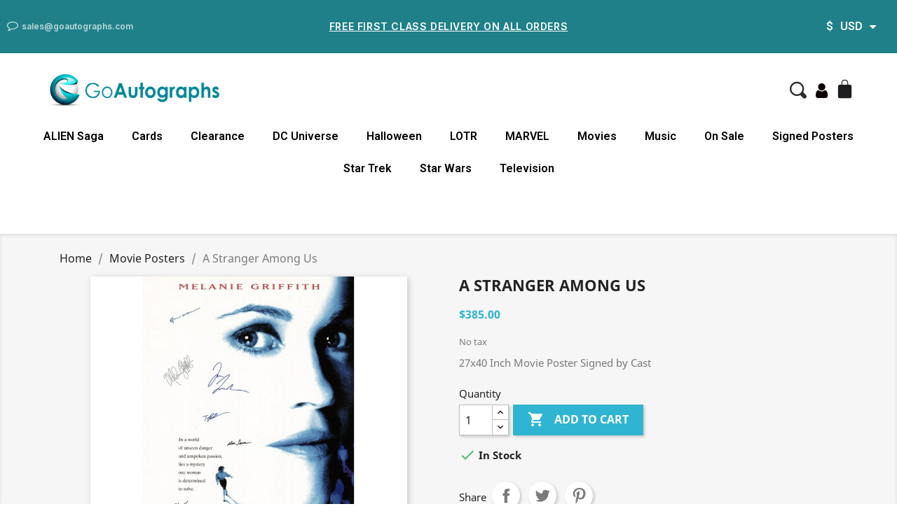

--- FILE ---
content_type: text/html; charset=utf-8
request_url: https://goautographs.com/autographed-movie-posters/13754-a-stranger-among-us-8944463653187.html
body_size: 17256
content:
<!doctype html>
<html lang="en">

  <head>
    
      
  <meta charset="utf-8">


  <meta http-equiv="x-ua-compatible" content="ie=edge">



  <link rel="canonical" href="https://goautographs.com/autographed-movie-posters/13754-a-stranger-among-us-8944463653187.html">

  <title>A Stranger Among Us</title>
  <meta name="description" content="27x40 Inch Movie Poster Signed by Cast">
  <meta name="keywords" content="">
      
        



  <meta name="viewport" content="width=device-width, initial-scale=1">



  <link rel="icon" type="image/vnd.microsoft.icon" href="https://goautographs.com/img/favicon.ico?1633169253">
  <link rel="shortcut icon" type="image/x-icon" href="https://goautographs.com/img/favicon.ico?1633169253">



  



  

  		<link rel="stylesheet" href="https://goautographs.com/themes/classic/assets/css/theme.css" media="all">
		<link rel="stylesheet" href="https://goautographs.com/modules/blockreassurance/views/dist/front.css" media="all">
		<link rel="stylesheet" href="/modules/creativeelements/views/css/frontend.min.css?v=2.5.7" media="all">
		<link rel="stylesheet" href="/modules/creativeelements/views/css/ce/1170101.css?v=1632947206" media="all">
		<link rel="stylesheet" href="/modules/creativeelements/views/css/ce/3170101.css?v=1736958381" media="all">
		<link rel="stylesheet" href="https://fonts.googleapis.com/css?family=Inter:100,100italic,200,200italic,300,300italic,400,400italic,500,500italic,600,600italic,700,700italic,800,800italic,900,900italic%7CPoppins:100,100italic,200,200italic,300,300italic,400,400italic,500,500italic,600,600italic,700,700italic,800,800italic,900,900italic&amp;display=swap" media="all">
		<link rel="stylesheet" href="/modules/creativeelements/views/lib/font-awesome/css/font-awesome.min.css?v=4.7.0" media="all">
		<link rel="stylesheet" href="/modules/creativeelements/views/lib/animations/animations.min.css?v=2.5.7" media="all">
		<link rel="stylesheet" href="/modules/creativeelements/views/lib/ceicons/ceicons.min.css?v=1.0.0" media="all">
		<link rel="stylesheet" href="/modules/creativeelements/views/css/ce/1-global.css?v=1632829866" media="all">
		<link rel="stylesheet" href="https://fonts.googleapis.com/css?family=Roboto:100,100italic,200,200italic,300,300italic,400,400italic,500,500italic,600,600italic,700,700italic,800,800italic,900,900italic%7CRoboto+Slab:100,100italic,200,200italic,300,300italic,400,400italic,500,500italic,600,600italic,700,700italic,800,800italic,900,900italic&amp;display=swap" media="all">
		<link rel="stylesheet" href="https://goautographs.com/js/jquery/ui/themes/base/minified/jquery-ui.min.css" media="all">
		<link rel="stylesheet" href="https://goautographs.com/js/jquery/ui/themes/base/minified/jquery.ui.theme.min.css" media="all">
		<link rel="stylesheet" href="https://goautographs.com/modules/ps_imageslider/css/homeslider.css" media="all">
		<link rel="stylesheet" href="https://goautographs.com/modules/featuresincatalog/views/css/ps17/style.css" media="all">
		<link rel="stylesheet" href="https://goautographs.com/themes/classic/assets/css/custom.css" media="all">
	
	


	<script>
			var ceFrontendConfig = {"environmentMode":{"edit":false,"wpPreview":false},"is_rtl":false,"breakpoints":{"xs":0,"sm":480,"md":768,"lg":1025,"xl":1440,"xxl":1600},"version":"2.5.7","urls":{"assets":"\/modules\/creativeelements\/views\/"},"settings":{"page":[],"general":{"elementor_global_image_lightbox":"1","elementor_enable_lightbox_in_editor":"yes"}},"post":{"id":"13754030101","title":"A Stranger Among Us","excerpt":""}};
		</script>
        <link rel="preload" href="/modules/creativeelements/views/lib/ceicons/fonts/ceicons.woff2?t6ebnx"
            as="font" type="font/woff2" crossorigin>
                <link rel="preload" href="/modules/creativeelements/views/lib/font-awesome/fonts/fontawesome-webfont.woff2?v=4.7.0"
            as="font" type="font/woff2" crossorigin>
        <script type="text/javascript">
        var btGapTag = {"tagContent":{"tracking_type":{"label":"tracking_type","value":"view_item"},"content_type":{"label":"content_type","value":"'product'"},"contents":{"label":"contents","value":[{"item_id":13754,"item_name":"A Stranger Among Us","currency":"USD","item_category":"Movie Posters","price":"385.00","item_brand":"Master Collectors"}]},"coupon_name":{"label":"coupon","value":"no_coupon"},"value":{"label":"value","value":385},"currency":{"label":"currency","value":"USD"}},"bAddToCartTrigger":false,"elementCategoryProduct":"li.product-miniature","elementRemoveCart":"a.remove-from-cart","elementShipping":"input[type=radio]","elementPayment":".ps-shown-by-js","elementlogin":"button#submit-login","elementsignup":"div.no-account","elementWishCat":"button.wishlist-button-add","elementWishProd":"button.wishlist-button-add","gaId":"G-VEXHSWSFLX","gaEnable":"1","bEnableUa":"0","sUAcode":"","ajaxUrl":"https:\/\/goautographs.com\/module\/ganalyticspro\/ajax","token":"2829377c2bd133d13f4a07b9b8f1e827","bRefund":false,"bPartialRefund":false,"bUseConsent":"1","bConsentHtmlElement":"","iConsentConsentLvl":0};
        var prestashop = {"cart":{"products":[],"totals":{"total":{"type":"total","label":"Total","amount":0,"value":"$0.00"},"total_including_tax":{"type":"total","label":"Total (tax incl.)","amount":0,"value":"$0.00"},"total_excluding_tax":{"type":"total","label":"Total (tax excl.)","amount":0,"value":"$0.00"}},"subtotals":{"products":{"type":"products","label":"Subtotal","amount":0,"value":"$0.00"},"discounts":null,"shipping":{"type":"shipping","label":"Shipping","amount":0,"value":""},"tax":null},"products_count":0,"summary_string":"0 items","vouchers":{"allowed":1,"added":[]},"discounts":[],"minimalPurchase":0,"minimalPurchaseRequired":""},"currency":{"name":"US Dollar","iso_code":"USD","iso_code_num":"840","sign":"$"},"customer":{"lastname":null,"firstname":null,"email":null,"birthday":null,"newsletter":null,"newsletter_date_add":null,"optin":null,"website":null,"company":null,"siret":null,"ape":null,"is_logged":false,"gender":{"type":null,"name":null},"addresses":[]},"language":{"name":"English (English)","iso_code":"en","locale":"en-US","language_code":"en-us","is_rtl":"0","date_format_lite":"m\/d\/Y","date_format_full":"m\/d\/Y H:i:s","id":1},"page":{"title":"","canonical":null,"meta":{"title":"A Stranger Among Us","description":"27x40 Inch Movie Poster Signed by Cast","keywords":"","robots":"index"},"page_name":"product","body_classes":{"lang-en":true,"lang-rtl":false,"country-US":true,"currency-USD":true,"layout-full-width":true,"page-product":true,"tax-display-disabled":true,"product-id-13754":true,"product-A Stranger Among Us":true,"product-id-category-41":true,"product-id-manufacturer-4":true,"product-id-supplier-0":true,"product-available-for-order":true},"admin_notifications":[]},"shop":{"name":"GoAutographs","logo":"https:\/\/goautographs.com\/img\/goautographs-logo-1632750308.jpg","stores_icon":"https:\/\/goautographs.com\/img\/logo_stores.png","favicon":"https:\/\/goautographs.com\/img\/favicon.ico"},"urls":{"base_url":"https:\/\/goautographs.com\/","current_url":"https:\/\/goautographs.com\/autographed-movie-posters\/13754-a-stranger-among-us-8944463653187.html","shop_domain_url":"https:\/\/goautographs.com","img_ps_url":"https:\/\/goautographs.com\/img\/","img_cat_url":"https:\/\/goautographs.com\/img\/c\/","img_lang_url":"https:\/\/goautographs.com\/img\/l\/","img_prod_url":"https:\/\/goautographs.com\/img\/p\/","img_manu_url":"https:\/\/goautographs.com\/img\/m\/","img_sup_url":"https:\/\/goautographs.com\/img\/su\/","img_ship_url":"https:\/\/goautographs.com\/img\/s\/","img_store_url":"https:\/\/goautographs.com\/img\/st\/","img_col_url":"https:\/\/goautographs.com\/img\/co\/","img_url":"https:\/\/goautographs.com\/themes\/classic\/assets\/img\/","css_url":"https:\/\/goautographs.com\/themes\/classic\/assets\/css\/","js_url":"https:\/\/goautographs.com\/themes\/classic\/assets\/js\/","pic_url":"https:\/\/goautographs.com\/upload\/","pages":{"address":"https:\/\/goautographs.com\/address","addresses":"https:\/\/goautographs.com\/addresses","authentication":"https:\/\/goautographs.com\/login","cart":"https:\/\/goautographs.com\/cart","category":"https:\/\/goautographs.com\/index.php?controller=category","cms":"https:\/\/goautographs.com\/index.php?controller=cms","contact":"https:\/\/goautographs.com\/contact-us","discount":"https:\/\/goautographs.com\/discount","guest_tracking":"https:\/\/goautographs.com\/guest-tracking","history":"https:\/\/goautographs.com\/order-history","identity":"https:\/\/goautographs.com\/identity","index":"https:\/\/goautographs.com\/","my_account":"https:\/\/goautographs.com\/my-account","order_confirmation":"https:\/\/goautographs.com\/order-confirmation","order_detail":"https:\/\/goautographs.com\/index.php?controller=order-detail","order_follow":"https:\/\/goautographs.com\/order-follow","order":"https:\/\/goautographs.com\/order","order_return":"https:\/\/goautographs.com\/index.php?controller=order-return","order_slip":"https:\/\/goautographs.com\/credit-slip","pagenotfound":"https:\/\/goautographs.com\/page-not-found","password":"https:\/\/goautographs.com\/password-recovery","pdf_invoice":"https:\/\/goautographs.com\/index.php?controller=pdf-invoice","pdf_order_return":"https:\/\/goautographs.com\/index.php?controller=pdf-order-return","pdf_order_slip":"https:\/\/goautographs.com\/index.php?controller=pdf-order-slip","prices_drop":"https:\/\/goautographs.com\/prices-drop","product":"https:\/\/goautographs.com\/index.php?controller=product","search":"https:\/\/goautographs.com\/search","sitemap":"https:\/\/goautographs.com\/sitemap","stores":"https:\/\/goautographs.com\/stores","supplier":"https:\/\/goautographs.com\/supplier","register":"https:\/\/goautographs.com\/login?create_account=1","order_login":"https:\/\/goautographs.com\/order?login=1"},"alternative_langs":[],"theme_assets":"\/themes\/classic\/assets\/","actions":{"logout":"https:\/\/goautographs.com\/?mylogout="},"no_picture_image":{"bySize":{"small_default":{"url":"https:\/\/goautographs.com\/img\/p\/en-default-small_default.jpg","width":98,"height":98},"cart_default":{"url":"https:\/\/goautographs.com\/img\/p\/en-default-cart_default.jpg","width":125,"height":125},"home_default":{"url":"https:\/\/goautographs.com\/img\/p\/en-default-home_default.jpg","width":250,"height":250},"medium_default":{"url":"https:\/\/goautographs.com\/img\/p\/en-default-medium_default.jpg","width":452,"height":452},"large_default":{"url":"https:\/\/goautographs.com\/img\/p\/en-default-large_default.jpg","width":800,"height":800}},"small":{"url":"https:\/\/goautographs.com\/img\/p\/en-default-small_default.jpg","width":98,"height":98},"medium":{"url":"https:\/\/goautographs.com\/img\/p\/en-default-home_default.jpg","width":250,"height":250},"large":{"url":"https:\/\/goautographs.com\/img\/p\/en-default-large_default.jpg","width":800,"height":800},"legend":""}},"configuration":{"display_taxes_label":false,"display_prices_tax_incl":false,"is_catalog":false,"show_prices":true,"opt_in":{"partner":false},"quantity_discount":{"type":"discount","label":"Unit discount"},"voucher_enabled":1,"return_enabled":1},"field_required":[],"breadcrumb":{"links":[{"title":"Home","url":"https:\/\/goautographs.com\/"},{"title":"Movie Posters","url":"https:\/\/goautographs.com\/41-autographed-movie-posters"},{"title":"A Stranger Among Us","url":"https:\/\/goautographs.com\/autographed-movie-posters\/13754-a-stranger-among-us-8944463653187.html"}],"count":3},"link":{"protocol_link":"https:\/\/","protocol_content":"https:\/\/"},"time":1766867329,"static_token":"2829377c2bd133d13f4a07b9b8f1e827","token":"c4f3e41ba1c749d6d7e07433ddd0ea25","debug":false};
        var prestashopFacebookAjaxController = "https:\/\/goautographs.com\/module\/ps_facebook\/Ajax";
        var psemailsubscription_subscription = "https:\/\/goautographs.com\/module\/ps_emailsubscription\/subscription";
        var psr_icon_color = "#FB8F5C";
      </script>



  <script type="text/javascript">
//<![CDATA[
	var combinationsInCatalogData = JSON.parse('{\"show_features\":\"0\",\"show_features_home\":\"1\",\"features_title\":{\"1\":\"Features\"},\"show_descriptions\":\"1\",\"show_descriptions_home\":\"1\",\"description_type\":\"0\",\"description_char_count\":\"\",\"miniature_thumbnail_container_path\":\".thumbnail-container\",\"opened_tab\":\"descriptions\"}');
	var formFields = JSON.parse('[{\"type\":\"switch\",\"label\":\"Show features of products in products list:\",\"desc\":\"You can display product features for all products in categories of products, search result, best sales page, etc...\",\"name\":\"show_features\",\"required\":false,\"class\":\"showFeatures\",\"is_bool\":true,\"values\":[{\"id\":\"show_features_on\",\"value\":1,\"label\":\"Yes\"},{\"id\":\"show_features_off\",\"value\":0,\"label\":\"No\"}],\"init_value\":\"0\",\"element_path\":\"input[name=\\\"show_features\\\"]:eq(0)\",\"tab\":\"features\"},{\"type\":\"switch\",\"label\":\"Show features on home page:\",\"desc\":\"You can disable displaying products features for all products on home page\",\"name\":\"show_features_home\",\"required\":false,\"class\":\"showFeaturesHome\",\"is_bool\":true,\"values\":[{\"id\":\"show_features_home_on\",\"value\":1,\"label\":\"Yes\"},{\"id\":\"show_features_home_off\",\"value\":0,\"label\":\"No\"}],\"init_value\":\"1\",\"element_path\":\"input[name=\\\"show_features_home\\\"]:eq(0)\",\"tab\":\"features\"},{\"type\":\"text\",\"label\":\"Features title:\",\"name\":\"features_title\",\"class\":\"featuresTitle\",\"required\":false,\"lang\":true,\"desc\":\"You can set title of features table. If you leave this filed blank, title will not be displayed.\",\"init_value\":\"Features\",\"element_path\":\".featuresTitle:eq(0)\",\"tab\":\"features\"},{\"type\":\"checkbox\",\"label\":\"Not display these features:\",\"desc\":\"You can choose features, which will NOT be displayed for each products in products list.\",\"name\":\"features\",\"class\":\"featuresGroup\",\"values\":{\"query\":[{\"id\":\"group_1\",\"name\":\"Composition\",\"val\":\"1\"},{\"id\":\"group_2\",\"name\":\"Property\",\"val\":\"2\"}],\"id\":\"id\",\"name\":\"name\",\"value\":\"0\"},\"init_value\":\"0\",\"element_path\":\".featuresGroup:eq(0)\",\"tab\":\"features\"},{\"type\":\"switch\",\"label\":\"Show descriptions of products in products list:\",\"desc\":\"You can display product descriptions for all products in categories of products, search result, best sales page, etc...\",\"name\":\"show_descriptions\",\"required\":false,\"class\":\"showDescriptions\",\"is_bool\":true,\"values\":[{\"id\":\"show_descriptions_on\",\"value\":1,\"label\":\"Yes\"},{\"id\":\"show_descriptions_off\",\"value\":0,\"label\":\"No\"}],\"init_value\":\"0\",\"element_path\":\"input[name=\\\"show_descriptions\\\"]:eq(0)\",\"tab\":\"descriptions\"},{\"type\":\"switch\",\"label\":\"Show descriptions on home page:\",\"desc\":\"You can disable displaying products descriptions for all products on home page\",\"name\":\"show_descriptions_home\",\"required\":false,\"class\":\"showDescriptionsHome\",\"is_bool\":true,\"values\":[{\"id\":\"show_descriptions_home_on\",\"value\":1,\"label\":\"Yes\"},{\"id\":\"show_descriptions_home_off\",\"value\":0,\"label\":\"No\"}],\"init_value\":\"1\",\"element_path\":\"input[name=\\\"show_descriptions_home\\\"]:eq(0)\",\"tab\":\"descriptions\"},{\"type\":\"radio\",\"label\":\"Type of description to display:\",\"desc\":\"You can choose if you display short or long description for each product in your products list. You can trim selected description to characters count like you wish in field &quot;Cut description text to selected characters count&quot;\",\"name\":\"description_type\",\"required\":false,\"class\":\"descriptionType\",\"values\":[{\"id\":\"description_type_0\",\"value\":0,\"label\":\"Short description\"},{\"id\":\"description_type_1\",\"value\":1,\"label\":\"Long description\"}],\"init_value\":\"0\",\"element_path\":\"input[name=\\\"description_type\\\"]:eq(0)\",\"tab\":\"descriptions\"},{\"type\":\"text\",\"label\":\"Cut description text to selected characters count:\",\"name\":\"description_char_count\",\"class\":\"descriptionCharCount\",\"required\":false,\"desc\":\"You can trim product description text for each product in products list to to selected characters count. If you leave this filed blank, all description text will be displayed.\",\"init_value\":\"70\",\"element_path\":\"input[name=\\\"description_char_count\\\"]:eq(0)\",\"tab\":\"descriptions\"},{\"type\":\"text\",\"label\":\"Product miniature thumbnail container path:\",\"name\":\"miniature_thumbnail_container_path\",\"class\":\"miniatureThumbnailContainerPath\",\"required\":false,\"lang\":false,\"desc\":\"You can set path to base thumbnail container of product miniature element\",\"init_value\":\".thumbnail-container\",\"element_path\":\"input[name=\\\"miniature_thumbnail_container_path\\\"]:eq(0)\",\"tab\":\"advanced\"},{\"type\":\"hidden\",\"label\":\"Opened Tab\",\"name\":\"opened_tab\",\"required\":false,\"class\":\"openedTab\",\"values\":[{\"id\":\"features\",\"value\":\"features\",\"label\":\"features\"},{\"id\":\"descriptions\",\"value\":\"descriptions\",\"label\":\"descriptions\"},{\"id\":\"advanced\",\"value\":\"advanced\",\"label\":\"advanced\"}],\"init_value\":\"features\"}]');
//]]>
</script>


<!-- START - Google Remarketing + Dynamic - remarketing Code -->

<script type="text/javascript" data-keepinline="true" async src="https://www.googletagmanager.com/gtag/js?id=AW-1061459634"></script>
<script type="text/javascript" data-keepinline="true">
    window.dataLayer = window.dataLayer || [];

    function gtag(){dataLayer.push(arguments);}
    gtag('js', new Date());
    
            
    gtag('config', 'AW-1061459634');
    gtag('event', 'page_view', {
        'send_to': 'AW-1061459634',
                ecomm_prodid: '13754',
                ecomm_pagetype: 'product',
                ecomm_totalvalue: 385.00,
                ecomm_category: 'Movie Posters',
                isSaleItem: false,
                user_id: '6781'                
    });
    
        
</script>

<!-- END - Google Remarketing + Dynamic - remarketing Code -->

<script type="text/javascript">
	(window.gaDevIds=window.gaDevIds||[]).push('d6YPbH');
	(function(i,s,o,g,r,a,m){i['GoogleAnalyticsObject']=r;i[r]=i[r]||function(){
	(i[r].q=i[r].q||[]).push(arguments)},i[r].l=1*new Date();a=s.createElement(o),
	m=s.getElementsByTagName(o)[0];a.async=1;a.src=g;m.parentNode.insertBefore(a,m)
	})(window,document,'script','https://www.google-analytics.com/analytics.js','ga');

            ga('create', 'UA-1574717-2', 'auto');
                        ga('send', 'pageview');
    
    ga('require', 'ec');
</script>

	<script async src="https://www.googletagmanager.com/gtag/js?id=G-VEXHSWSFLX"></script>




    
  <meta property="og:type" content="product">
  <meta property="og:url" content="https://goautographs.com/autographed-movie-posters/13754-a-stranger-among-us-8944463653187.html">
  <meta property="og:title" content="A Stranger Among Us">
  <meta property="og:site_name" content="GoAutographs">
  <meta property="og:description" content="27x40 Inch Movie Poster Signed by Cast">
  <meta property="og:image" content="https://goautographs.com/14081-large_default/a-stranger-among-us.jpg">
      <meta property="product:pretax_price:amount" content="385">
    <meta property="product:pretax_price:currency" content="USD">
    <meta property="product:price:amount" content="385">
    <meta property="product:price:currency" content="USD">
    
  </head>

  <body id="product" class="lang-en country-us currency-usd layout-full-width page-product tax-display-disabled product-id-13754 product-a-stranger-among-us product-id-category-41 product-id-manufacturer-4 product-id-supplier-0 product-available-for-order elementor-page elementor-page-13754030101">

    
      
    

    <main>
      
              

      <header id="header">
        
          	        <div data-elementor-type="header" data-elementor-id="1170101" class="elementor elementor-1170101" data-elementor-settings="[]">
            <div class="elementor-inner">
                <div class="elementor-section-wrap">
                            <section class="elementor-element elementor-element-2ab10711 elementor-section-content-middle elementor-section-full_width elementor-section-height-default elementor-section-height-default elementor-section elementor-top-section" data-id="2ab10711" data-element_type="section" data-settings="{&quot;background_background&quot;:&quot;classic&quot;}">
                            <div class="elementor-container elementor-column-gap-default">
                <div class="elementor-row">
                <div class="elementor-element elementor-element-74df5268 elementor-column elementor-col-33 elementor-top-column" data-id="74df5268" data-element_type="column">
            <div class="elementor-column-wrap  elementor-element-populated">
                    <div class="elementor-widget-wrap">
                <div class="elementor-element elementor-element-7d3434dd elementor-align-left elementor-widget__width-auto elementor-hidden-phone elementor-icon-list--layout-traditional elementor-widget elementor-widget-icon-list" data-id="7d3434dd" data-element_type="widget" data-widget_type="icon-list.default">
                <div class="elementor-widget-container">
                <ul class="elementor-icon-list-items">
                            <li class="elementor-icon-list-item" >
                    <a href="mailto:goautographs.com">                                            <span class="elementor-icon-list-icon">
                            <i class="fa fa-comment-o" aria-hidden="true"></i>
                        </span>
                                        <span class="elementor-icon-list-text">sales@goautographs.com</span>
                                            </a>
                                    </li>
                        </ul>
                </div>
                </div>
                        </div>
            </div>
        </div>
                <div class="elementor-element elementor-element-4b115e84 elementor-hidden-phone elementor-column elementor-col-33 elementor-top-column" data-id="4b115e84" data-element_type="column">
            <div class="elementor-column-wrap  elementor-element-populated">
                    <div class="elementor-widget-wrap">
                <div class="elementor-element elementor-element-119a49fc elementor-widget elementor-widget-heading" data-id="119a49fc" data-element_type="widget" data-widget_type="heading.default">
                <div class="elementor-widget-container">
        <h1 class="elementor-heading-title elementor-size-default"><a href="/content/1-delivery">Free First Class Delivery on all Orders
</a></h1>        </div>
                </div>
                        </div>
            </div>
        </div>
                <div class="elementor-element elementor-element-bcf5b0d elementor-column elementor-col-33 elementor-top-column" data-id="bcf5b0d" data-element_type="column">
            <div class="elementor-column-wrap  elementor-element-populated">
                    <div class="elementor-widget-wrap">
                <div class="elementor-element elementor-element-8052b9e elementor-nav--align-right elementor-widget elementor-widget-currency-selector" data-id="8052b9e" data-element_type="widget" data-settings="{&quot;layout&quot;:&quot;horizontal&quot;,&quot;show_submenu_on&quot;:&quot;hover&quot;}" data-widget_type="currency-selector.default">
                <div class="elementor-widget-container">
                <nav class="elementor-currencies elementor-nav--main elementor-nav__container elementor-nav--layout-horizontal e--pointer-underline e--animation-fade">        <ul id="selector-8052b9e" class="elementor-nav">
                    <li class="menu-item menu-item-type-lang menu-item-currency-1 menu-item-has-children">
                <a class="elementor-item" href="javascript:;">
                                    <span class="elementor-currencies__symbol">$</span>
                                                    <span class="elementor-currencies__code">USD</span>
                                                                    <span class="sub-arrow fa fa-caret-down"></span>
                                </a>
                        <ul class="sub-menu elementor-nav--dropdown">
                    <li class="menu-item menu-item-type-lang menu-item-currency-6">
                <a class="elementor-sub-item" href="/autographed-movie-posters/13754-a-stranger-among-us-8944463653187.html?SubmitCurrency=1&amp;id_currency=6">
                                    <span class="elementor-currencies__symbol">$</span>
                                                    <span class="elementor-currencies__code">AUD</span>
                                                                </a>
                            </li>
                    <li class="menu-item menu-item-type-lang menu-item-currency-5">
                <a class="elementor-sub-item" href="/autographed-movie-posters/13754-a-stranger-among-us-8944463653187.html?SubmitCurrency=1&amp;id_currency=5">
                                    <span class="elementor-currencies__symbol">$</span>
                                                    <span class="elementor-currencies__code">CAD</span>
                                                                </a>
                            </li>
                    <li class="menu-item menu-item-type-lang menu-item-currency-2">
                <a class="elementor-sub-item" href="/autographed-movie-posters/13754-a-stranger-among-us-8944463653187.html?SubmitCurrency=1&amp;id_currency=2">
                                    <span class="elementor-currencies__symbol">€</span>
                                                    <span class="elementor-currencies__code">EUR</span>
                                                                </a>
                            </li>
                    <li class="menu-item menu-item-type-lang menu-item-currency-4">
                <a class="elementor-sub-item" href="/autographed-movie-posters/13754-a-stranger-among-us-8944463653187.html?SubmitCurrency=1&amp;id_currency=4">
                                    <span class="elementor-currencies__symbol">£</span>
                                                    <span class="elementor-currencies__code">GBP</span>
                                                                </a>
                            </li>
                    <li class="menu-item menu-item-type-lang menu-item-currency-3">
                <a class="elementor-sub-item" href="/autographed-movie-posters/13754-a-stranger-among-us-8944463653187.html?SubmitCurrency=1&amp;id_currency=3">
                                    <span class="elementor-currencies__symbol">¥</span>
                                                    <span class="elementor-currencies__code">JPY</span>
                                                                </a>
                            </li>
                    <li class="menu-item menu-item-type-lang menu-item-currency-1 current-menu-item">
                <a class="elementor-sub-item elementor-item-active" href="/autographed-movie-posters/13754-a-stranger-among-us-8944463653187.html?SubmitCurrency=1&amp;id_currency=1">
                                    <span class="elementor-currencies__symbol">$</span>
                                                    <span class="elementor-currencies__code">USD</span>
                                                                </a>
                            </li>
                </ul>
                    </li>
                </ul>
        </nav>
                </div>
                </div>
                        </div>
            </div>
        </div>
                        </div>
            </div>
        </section>
                <section class="elementor-element elementor-element-549991a elementor-section-boxed elementor-section-height-default elementor-section-height-default elementor-section elementor-top-section" data-id="549991a" data-element_type="section">
                            <div class="elementor-container elementor-column-gap-default">
                <div class="elementor-row">
                <div class="elementor-element elementor-element-9bf80ae elementor-column elementor-col-100 elementor-top-column" data-id="9bf80ae" data-element_type="column">
            <div class="elementor-column-wrap  elementor-element-populated">
                    <div class="elementor-widget-wrap">
                <div class="elementor-element elementor-element-1da1c19 elementor-hidden-desktop elementor-hidden-tablet elementor-widget elementor-widget-theme-site-logo elementor-widget-image" data-id="1da1c19" data-element_type="widget" data-widget_type="theme-site-logo.default">
                <div class="elementor-widget-container">
                <div class="elementor-image">
                            <a href="//goautographs.com/" data-elementor-open-lightbox="">
                    <img src="/img/goautographs-logo-1632750308.jpg" loading="lazy" alt="">                    </a>
                                </div>
                </div>
                </div>
                        </div>
            </div>
        </div>
                        </div>
            </div>
        </section>
                <section class="elementor-element elementor-element-22e546da elementor-section-boxed elementor-section-height-default elementor-section-height-default elementor-section elementor-top-section" data-id="22e546da" data-element_type="section" data-settings="{&quot;background_background&quot;:&quot;classic&quot;,&quot;sticky&quot;:&quot;top&quot;,&quot;sticky_on&quot;:[&quot;tablet&quot;,&quot;mobile&quot;],&quot;sticky_offset&quot;:0,&quot;sticky_effects_offset&quot;:0}">
                            <div class="elementor-container elementor-column-gap-default">
                <div class="elementor-row">
                <div class="elementor-element elementor-element-5757daa0 elementor-column elementor-col-50 elementor-top-column" data-id="5757daa0" data-element_type="column">
            <div class="elementor-column-wrap  elementor-element-populated">
                    <div class="elementor-widget-wrap">
                <div class="elementor-element elementor-element-f8e8e02 elementor-hidden-phone elementor-invisible elementor-widget elementor-widget-theme-site-logo elementor-widget-image" data-id="f8e8e02" data-element_type="widget" data-settings="{&quot;_animation&quot;:&quot;fadeIn&quot;}" data-widget_type="theme-site-logo.default">
                <div class="elementor-widget-container">
                <div class="elementor-image">
                            <a href="//goautographs.com/" data-elementor-open-lightbox="">
                    <img src="/img/goautographs-logo-1632750308.jpg" loading="lazy" alt="">                    </a>
                                </div>
                </div>
                </div>
                        </div>
            </div>
        </div>
                <div class="elementor-element elementor-element-58bbc44e elementor-column elementor-col-50 elementor-top-column" data-id="58bbc44e" data-element_type="column">
            <div class="elementor-column-wrap  elementor-element-populated">
                    <div class="elementor-widget-wrap">
                <div class="elementor-element elementor-element-75b7c3a5 elementor-search--skin-topbar elementor-widget__width-auto elementor-hidden-phone elementor-widget elementor-widget-ajax-search" data-id="75b7c3a5" data-element_type="widget" data-settings="{&quot;skin&quot;:&quot;topbar&quot;,&quot;show_description&quot;:&quot;yes&quot;,&quot;list_limit&quot;:10,&quot;show_image&quot;:&quot;yes&quot;,&quot;show_price&quot;:&quot;yes&quot;}" data-widget_type="ajax-search.default">
                <div class="elementor-widget-container">
                <form class="elementor-search" role="search"
            action="https://goautographs.com/search" method="get">
                    <div class="elementor-search__toggle">
                <i class="ceicon-loupe" aria-hidden="true"></i>
                <span class="elementor-screen-only">Search</span>
            </div>
                    <div class="elementor-search__container">
                            <div class="elementor-search__label">What are you looking for?</div>
                <div class="elementor-search__input-wrapper">
                            <input placeholder="Search our catalog" class="elementor-search__input" type="search" name="s" value="">
                <div class="elementor-search__icon elementor-search__clear"><i class="ceicon-close"></i></div>
                            </div>
                <div class="dialog-lightbox-close-button dialog-close-button">
                    <i class="ceicon-close" aria-hidden="true"></i>
                    <span class="elementor-screen-only">Close</span>
                </div>
                        </div>
        </form>
                </div>
                </div>
                <div class="elementor-element elementor-element-395f0b94 elementor-widget__width-auto elementor-hidden-phone elementor-widget elementor-widget-sign-in" data-id="395f0b94" data-element_type="widget" data-settings="{&quot;align_submenu&quot;:&quot;right&quot;,&quot;show_submenu_on&quot;:&quot;click&quot;,&quot;layout&quot;:&quot;horizontal&quot;}" data-widget_type="sign-in.default">
                <div class="elementor-widget-container">
                <nav class="elementor-sign-in elementor-nav--main elementor-nav__container elementor-nav--layout-horizontal e--pointer-none">        <ul id="usermenu-395f0b94" class="elementor-nav">
                    <li class="menu-item menu-item-type-account menu-item-account-0">
                <a class="elementor-item" href="https://goautographs.com/my-account">
                                    <i class="fa fa-user"></i>
                                                                </a>
                            </li>
                </ul>
        </nav>
                </div>
                </div>
                <div class="elementor-element elementor-element-15a0e95b elementor-widget__width-auto elementor-cart--empty-indicator-hide elementor-hidden-phone elementor-cart--show-shipping-yes elementor-cart--show-view-cart-yes elementor-cart--items-indicator-bubble elementor-cart--show-remove-button-yes elementor-cart--buttons-inline elementor-widget elementor-widget-shopping-cart" data-id="15a0e95b" data-element_type="widget" data-settings="{&quot;action_show_modal&quot;:&quot;yes&quot;,&quot;modal_url&quot;:&quot;https:\/\/goautographs.com\/module\/creativeelements\/ajax&quot;}" data-widget_type="shopping-cart.default">
                <div class="elementor-widget-container">
                <div class="elementor-cart__wrapper">
                        <div class="elementor-cart__container elementor-lightbox">
                <div class="elementor-cart__main">
                    <div class="elementor-cart__close-button ceicon-close"></div>
                    <div class="elementor-cart__title">Your Cart</div>
                            <div class="elementor-cart__empty-message">No products in the cart.</div>
        <div class="elementor-cart__products" data-gift="Gift">
                    </div>
        <div class="elementor-cart__summary">
            <div class="elementor-cart__summary-label">0 items</div>
            <div class="elementor-cart__summary-value">$0.00</div>
            <span class="elementor-cart__summary-label">Shipping</span>
            <span class="elementor-cart__summary-value"></span>
            <strong class="elementor-cart__summary-label">Total</strong>
            <strong class="elementor-cart__summary-value">$0.00</strong>
        </div>
        <div class="elementor-alert elementor-alert-warning elementor-hidden" role="alert">
            <span class="elementor-alert-description"></span>
        </div>
        <div class="elementor-cart__footer-buttons">
            <a href="//goautographs.com/cart?action=show" class="elementor-button elementor-button--view-cart elementor-size-md">
                <span class="elementor-button-text">View Cart</span>
            </a>
            <a href="https://goautographs.com/order" class="elementor-button elementor-button--checkout elementor-size-md  ce-disabled">
                <span class="elementor-button-text">Checkout</span>
            </a>
                    </div>
                        </div>
            </div>
                        <div class="elementor-cart__toggle elementor-button-wrapper">
                <a href="//goautographs.com/cart?action=show" class="elementor-button elementor-size-sm">
                    <span class="elementor-button-icon" data-counter="0">
                        <i class="ceicon-bag-solid" aria-hidden="true"></i>
                        <span class="elementor-screen-only">Cart</span>
                    </span>
                    <span class="elementor-button-text">$0.00</span>
                </a>
            </div>
        </div>
                </div>
                </div>
                        </div>
            </div>
        </div>
                        </div>
            </div>
        </section>
                <section class="elementor-element elementor-element-8b3231a elementor-section-boxed elementor-section-height-default elementor-section-height-default elementor-section elementor-top-section" data-id="8b3231a" data-element_type="section">
                            <div class="elementor-container elementor-column-gap-default">
                <div class="elementor-row">
                <div class="elementor-element elementor-element-0371cdd elementor-column elementor-col-100 elementor-top-column" data-id="0371cdd" data-element_type="column">
            <div class="elementor-column-wrap  elementor-element-populated">
                    <div class="elementor-widget-wrap">
                <div class="elementor-element elementor-element-2311c47 elementor-nav--align-center elementor-hidden-phone elementor-nav--dropdown-tablet elementor-nav--text-align-aside elementor-nav--toggle elementor-nav--burger elementor-widget elementor-widget-nav-menu" data-id="2311c47" data-element_type="widget" data-settings="{&quot;layout&quot;:&quot;horizontal&quot;,&quot;show_submenu_on&quot;:&quot;hover&quot;,&quot;animation_dropdown&quot;:&quot;toggle&quot;,&quot;toggle&quot;:&quot;burger&quot;}" data-widget_type="nav-menu.default">
                <div class="elementor-widget-container">
                    <nav class="elementor-nav-menu elementor-nav--main elementor-nav__container elementor-nav--layout-horizontal e--pointer-framed e--animation-grow">        <ul id="menu-1-2311c47" class="elementor-nav">
                    <li class="menu-item menu-item-type-category menu-item-category-49">
                <a class="elementor-item" href="https://goautographs.com/49-alien-saga">
                    ALIEN Saga                                </a>
                            </li>
                    <li class="menu-item menu-item-type-category menu-item-category-44">
                <a class="elementor-item" href="https://goautographs.com/44-cards">
                    Cards                                </a>
                            </li>
                    <li class="menu-item menu-item-type-category menu-item-category-52">
                <a class="elementor-item" href="https://goautographs.com/52-clearance">
                    Clearance                                </a>
                            </li>
                    <li class="menu-item menu-item-type-category menu-item-category-53">
                <a class="elementor-item" href="https://goautographs.com/53-dc-universe">
                    DC Universe                                </a>
                            </li>
                    <li class="menu-item menu-item-type-category menu-item-category-56">
                <a class="elementor-item" href="https://goautographs.com/56-halloween">
                    Halloween                                </a>
                            </li>
                    <li class="menu-item menu-item-type-category menu-item-category-47">
                <a class="elementor-item" href="https://goautographs.com/47-lotr">
                    LOTR                                </a>
                            </li>
                    <li class="menu-item menu-item-type-category menu-item-category-54">
                <a class="elementor-item" href="https://goautographs.com/54-marvel">
                    MARVEL                                </a>
                            </li>
                    <li class="menu-item menu-item-type-category menu-item-category-43">
                <a class="elementor-item" href="https://goautographs.com/43-movies">
                    Movies                                </a>
                            </li>
                    <li class="menu-item menu-item-type-category menu-item-category-38">
                <a class="elementor-item" href="https://goautographs.com/38-music">
                    Music                                </a>
                            </li>
                    <li class="menu-item menu-item-type-category menu-item-category-50">
                <a class="elementor-item" href="https://goautographs.com/50-on-sale">
                    On Sale                                </a>
                            </li>
                    <li class="menu-item menu-item-type-category menu-item-category-46">
                <a class="elementor-item" href="https://goautographs.com/46-signed-posters">
                    Signed Posters                                </a>
                            </li>
                    <li class="menu-item menu-item-type-category menu-item-category-55">
                <a class="elementor-item" href="https://goautographs.com/55-star-trek">
                    Star Trek                                </a>
                            </li>
                    <li class="menu-item menu-item-type-category menu-item-category-48">
                <a class="elementor-item" href="https://goautographs.com/48-star-wars">
                    Star Wars                                </a>
                            </li>
                    <li class="menu-item menu-item-type-category menu-item-category-45">
                <a class="elementor-item" href="https://goautographs.com/45-television">
                    Television                                </a>
                            </li>
                </ul>
        </nav>
                    <div class="elementor-menu-toggle">
            <i class="fa" aria-hidden="true"></i>
            <span class="elementor-screen-only">Menu</span>
        </div>
        <nav class="elementor-nav--dropdown elementor-nav__container">        <ul id="menu-2-2311c47" class="elementor-nav">
                    <li class="menu-item menu-item-type-category menu-item-category-49">
                <a class="elementor-item" href="https://goautographs.com/49-alien-saga">
                    ALIEN Saga                                </a>
                            </li>
                    <li class="menu-item menu-item-type-category menu-item-category-44">
                <a class="elementor-item" href="https://goautographs.com/44-cards">
                    Cards                                </a>
                            </li>
                    <li class="menu-item menu-item-type-category menu-item-category-52">
                <a class="elementor-item" href="https://goautographs.com/52-clearance">
                    Clearance                                </a>
                            </li>
                    <li class="menu-item menu-item-type-category menu-item-category-53">
                <a class="elementor-item" href="https://goautographs.com/53-dc-universe">
                    DC Universe                                </a>
                            </li>
                    <li class="menu-item menu-item-type-category menu-item-category-56">
                <a class="elementor-item" href="https://goautographs.com/56-halloween">
                    Halloween                                </a>
                            </li>
                    <li class="menu-item menu-item-type-category menu-item-category-47">
                <a class="elementor-item" href="https://goautographs.com/47-lotr">
                    LOTR                                </a>
                            </li>
                    <li class="menu-item menu-item-type-category menu-item-category-54">
                <a class="elementor-item" href="https://goautographs.com/54-marvel">
                    MARVEL                                </a>
                            </li>
                    <li class="menu-item menu-item-type-category menu-item-category-43">
                <a class="elementor-item" href="https://goautographs.com/43-movies">
                    Movies                                </a>
                            </li>
                    <li class="menu-item menu-item-type-category menu-item-category-38">
                <a class="elementor-item" href="https://goautographs.com/38-music">
                    Music                                </a>
                            </li>
                    <li class="menu-item menu-item-type-category menu-item-category-50">
                <a class="elementor-item" href="https://goautographs.com/50-on-sale">
                    On Sale                                </a>
                            </li>
                    <li class="menu-item menu-item-type-category menu-item-category-46">
                <a class="elementor-item" href="https://goautographs.com/46-signed-posters">
                    Signed Posters                                </a>
                            </li>
                    <li class="menu-item menu-item-type-category menu-item-category-55">
                <a class="elementor-item" href="https://goautographs.com/55-star-trek">
                    Star Trek                                </a>
                            </li>
                    <li class="menu-item menu-item-type-category menu-item-category-48">
                <a class="elementor-item" href="https://goautographs.com/48-star-wars">
                    Star Wars                                </a>
                            </li>
                    <li class="menu-item menu-item-type-category menu-item-category-45">
                <a class="elementor-item" href="https://goautographs.com/45-television">
                    Television                                </a>
                            </li>
                </ul>
        </nav>
                </div>
                </div>
                        </div>
            </div>
        </div>
                        </div>
            </div>
        </section>
                <section class="elementor-element elementor-element-b98d0eb elementor-section-boxed elementor-section-height-default elementor-section-height-default elementor-section elementor-top-section" data-id="b98d0eb" data-element_type="section">
                            <div class="elementor-container elementor-column-gap-default">
                <div class="elementor-row">
                <div class="elementor-element elementor-element-a14b001 elementor-column elementor-col-50 elementor-top-column" data-id="a14b001" data-element_type="column">
            <div class="elementor-column-wrap  elementor-element-populated">
                    <div class="elementor-widget-wrap">
                <div class="elementor-element elementor-element-bcae7ba elementor-hidden-desktop elementor-hidden-tablet elementor-widget elementor-widget-sign-in" data-id="bcae7ba" data-element_type="widget" data-settings="{&quot;layout&quot;:&quot;horizontal&quot;,&quot;show_submenu_on&quot;:&quot;hover&quot;}" data-widget_type="sign-in.default">
                <div class="elementor-widget-container">
                <nav class="elementor-sign-in elementor-nav--main elementor-nav__container elementor-nav--layout-horizontal e--pointer-underline e--animation-fade">        <ul id="usermenu-bcae7ba" class="elementor-nav">
                    <li class="menu-item menu-item-type-account menu-item-account-0">
                <a class="elementor-item" href="https://goautographs.com/my-account">
                                    <i class="fa fa-user"></i>
                                                    <span>Sign in</span>
                                                </a>
                            </li>
                </ul>
        </nav>
                </div>
                </div>
                        </div>
            </div>
        </div>
                <div class="elementor-element elementor-element-5879f92 elementor-column elementor-col-50 elementor-top-column" data-id="5879f92" data-element_type="column">
            <div class="elementor-column-wrap  elementor-element-populated">
                    <div class="elementor-widget-wrap">
                <div class="elementor-element elementor-element-91d76d6 elementor-hidden-desktop elementor-hidden-tablet elementor-cart--show-shipping-yes elementor-cart--show-view-cart-yes elementor-cart--align-icon-left elementor-cart--items-indicator-bubble elementor-cart--show-subtotal-yes elementor-cart--show-remove-button-yes elementor-cart--buttons-inline elementor-widget elementor-widget-shopping-cart" data-id="91d76d6" data-element_type="widget" data-settings="{&quot;action_show_modal&quot;:&quot;yes&quot;,&quot;modal_url&quot;:&quot;https:\/\/goautographs.com\/module\/creativeelements\/ajax&quot;}" data-widget_type="shopping-cart.default">
                <div class="elementor-widget-container">
                <div class="elementor-cart__wrapper">
                        <div class="elementor-cart__container elementor-lightbox">
                <div class="elementor-cart__main">
                    <div class="elementor-cart__close-button ceicon-close"></div>
                    <div class="elementor-cart__title"></div>
                            <div class="elementor-cart__empty-message">No products in the cart.</div>
        <div class="elementor-cart__products" data-gift="Gift">
                    </div>
        <div class="elementor-cart__summary">
            <div class="elementor-cart__summary-label">0 items</div>
            <div class="elementor-cart__summary-value">$0.00</div>
            <span class="elementor-cart__summary-label">Shipping</span>
            <span class="elementor-cart__summary-value"></span>
            <strong class="elementor-cart__summary-label">Total</strong>
            <strong class="elementor-cart__summary-value">$0.00</strong>
        </div>
        <div class="elementor-alert elementor-alert-warning elementor-hidden" role="alert">
            <span class="elementor-alert-description"></span>
        </div>
        <div class="elementor-cart__footer-buttons">
            <a href="//goautographs.com/cart?action=show" class="elementor-button elementor-button--view-cart elementor-size-md">
                <span class="elementor-button-text">View Cart</span>
            </a>
            <a href="https://goautographs.com/order" class="elementor-button elementor-button--checkout elementor-size-md  ce-disabled">
                <span class="elementor-button-text">Checkout</span>
            </a>
                    </div>
                        </div>
            </div>
                        <div class="elementor-cart__toggle elementor-button-wrapper">
                <a href="//goautographs.com/cart?action=show" class="elementor-button elementor-size-sm">
                    <span class="elementor-button-icon" data-counter="0">
                        <i class="ceicon-basket-solid" aria-hidden="true"></i>
                        <span class="elementor-screen-only">Cart</span>
                    </span>
                    <span class="elementor-button-text">$0.00</span>
                </a>
            </div>
        </div>
                </div>
                </div>
                        </div>
            </div>
        </div>
                        </div>
            </div>
        </section>
                <section class="elementor-element elementor-element-99475e0 elementor-section-boxed elementor-section-height-default elementor-section-height-default elementor-section elementor-top-section" data-id="99475e0" data-element_type="section" data-settings="{&quot;background_background&quot;:&quot;classic&quot;,&quot;sticky&quot;:&quot;top&quot;,&quot;sticky_on&quot;:[&quot;mobile&quot;],&quot;sticky_offset&quot;:0,&quot;sticky_effects_offset&quot;:0}">
                            <div class="elementor-container elementor-column-gap-default">
                <div class="elementor-row">
                <div class="elementor-element elementor-element-3b24053 elementor-column elementor-col-100 elementor-top-column" data-id="3b24053" data-element_type="column">
            <div class="elementor-column-wrap  elementor-element-populated">
                    <div class="elementor-widget-wrap">
                <div class="elementor-element elementor-element-3a0e948 elementor-search--skin-minimal elementor-widget__width-auto elementor-search--align-right elementor-hidden-tablet elementor-hidden-desktop elementor-widget elementor-widget-ajax-search" data-id="3a0e948" data-element_type="widget" data-settings="{&quot;skin&quot;:&quot;minimal&quot;,&quot;show_description&quot;:&quot;yes&quot;,&quot;sticky&quot;:&quot;top&quot;,&quot;sticky_on&quot;:[],&quot;list_limit&quot;:10,&quot;show_image&quot;:&quot;yes&quot;,&quot;show_price&quot;:&quot;yes&quot;,&quot;sticky_offset&quot;:0,&quot;sticky_effects_offset&quot;:0}" data-widget_type="ajax-search.default">
                <div class="elementor-widget-container">
                <form class="elementor-search" role="search"
            action="https://goautographs.com/search" method="get">
                    <div class="elementor-search__container">
                            <div class="elementor-search__icon">
                    <i class="ceicon-loupe" aria-hidden="true"></i>
                    <span class="elementor-screen-only">Search</span>
                </div>
                            <input placeholder="Search Autographs" class="elementor-search__input" type="search" name="s" value="">
                <div class="elementor-search__icon elementor-search__clear"><i class="ceicon-close"></i></div>
                        </div>
        </form>
                </div>
                </div>
                        </div>
            </div>
        </div>
                        </div>
            </div>
        </section>
                <section class="elementor-element elementor-element-451ce46 elementor-section-boxed elementor-section-height-default elementor-section-height-default elementor-section elementor-top-section" data-id="451ce46" data-element_type="section">
                            <div class="elementor-container elementor-column-gap-default">
                <div class="elementor-row">
                <div class="elementor-element elementor-element-4bd27a4 elementor-column elementor-col-100 elementor-top-column" data-id="4bd27a4" data-element_type="column">
            <div class="elementor-column-wrap  elementor-element-populated">
                    <div class="elementor-widget-wrap">
                <div class="elementor-element elementor-element-d41ae72 elementor-hidden-desktop elementor-hidden-tablet elementor-nav--text-align-aside elementor-nav--toggle elementor-nav--burger elementor-widget elementor-widget-nav-menu" data-id="d41ae72" data-element_type="widget" data-settings="{&quot;layout&quot;:&quot;dropdown&quot;,&quot;animation_dropdown&quot;:&quot;toggle&quot;,&quot;toggle&quot;:&quot;burger&quot;}" data-widget_type="nav-menu.default">
                <div class="elementor-widget-container">
                <div class="elementor-menu-toggle">
            <i class="fa" aria-hidden="true"></i>
            <span class="elementor-screen-only">Menu</span>
        </div>
        <nav class="elementor-nav--dropdown elementor-nav__container">        <ul id="menu-2-d41ae72" class="elementor-nav">
                    <li class="menu-item menu-item-type-category menu-item-category-49">
                <a class="elementor-item" href="https://goautographs.com/49-alien-saga">
                    ALIEN Saga                                </a>
                            </li>
                    <li class="menu-item menu-item-type-category menu-item-category-44">
                <a class="elementor-item" href="https://goautographs.com/44-cards">
                    Cards                                </a>
                            </li>
                    <li class="menu-item menu-item-type-category menu-item-category-52">
                <a class="elementor-item" href="https://goautographs.com/52-clearance">
                    Clearance                                </a>
                            </li>
                    <li class="menu-item menu-item-type-category menu-item-category-53">
                <a class="elementor-item" href="https://goautographs.com/53-dc-universe">
                    DC Universe                                </a>
                            </li>
                    <li class="menu-item menu-item-type-category menu-item-category-56">
                <a class="elementor-item" href="https://goautographs.com/56-halloween">
                    Halloween                                </a>
                            </li>
                    <li class="menu-item menu-item-type-category menu-item-category-47">
                <a class="elementor-item" href="https://goautographs.com/47-lotr">
                    LOTR                                </a>
                            </li>
                    <li class="menu-item menu-item-type-category menu-item-category-54">
                <a class="elementor-item" href="https://goautographs.com/54-marvel">
                    MARVEL                                </a>
                            </li>
                    <li class="menu-item menu-item-type-category menu-item-category-43">
                <a class="elementor-item" href="https://goautographs.com/43-movies">
                    Movies                                </a>
                            </li>
                    <li class="menu-item menu-item-type-category menu-item-category-38">
                <a class="elementor-item" href="https://goautographs.com/38-music">
                    Music                                </a>
                            </li>
                    <li class="menu-item menu-item-type-category menu-item-category-50">
                <a class="elementor-item" href="https://goautographs.com/50-on-sale">
                    On Sale                                </a>
                            </li>
                    <li class="menu-item menu-item-type-category menu-item-category-46">
                <a class="elementor-item" href="https://goautographs.com/46-signed-posters">
                    Signed Posters                                </a>
                            </li>
                    <li class="menu-item menu-item-type-category menu-item-category-55">
                <a class="elementor-item" href="https://goautographs.com/55-star-trek">
                    Star Trek                                </a>
                            </li>
                    <li class="menu-item menu-item-type-category menu-item-category-48">
                <a class="elementor-item" href="https://goautographs.com/48-star-wars">
                    Star Wars                                </a>
                            </li>
                    <li class="menu-item menu-item-type-category menu-item-category-45">
                <a class="elementor-item" href="https://goautographs.com/45-television">
                    Television                                </a>
                            </li>
                </ul>
        </nav>
                </div>
                </div>
                        </div>
            </div>
        </div>
                        </div>
            </div>
        </section>
                        </div>
            </div>
        </div>
        
        
      </header>

      
        
<aside id="notifications">
  <div class="container">
    
    
    
      </div>
</aside>
      

      <section id="wrapper">
        
        <div class="container">
          
            <nav data-depth="3" class="breadcrumb hidden-sm-down">
  <ol itemscope itemtype="http://schema.org/BreadcrumbList">
    
              
          <li itemprop="itemListElement" itemscope itemtype="https://schema.org/ListItem">
                          <a itemprop="item" href="https://goautographs.com/"><span itemprop="name">Home</span></a>
                        <meta itemprop="position" content="1">
          </li>
        
              
          <li itemprop="itemListElement" itemscope itemtype="https://schema.org/ListItem">
                          <a itemprop="item" href="https://goautographs.com/41-autographed-movie-posters"><span itemprop="name">Movie Posters</span></a>
                        <meta itemprop="position" content="2">
          </li>
        
              
          <li itemprop="itemListElement" itemscope itemtype="https://schema.org/ListItem">
                          <span itemprop="name">A Stranger Among Us</span>
                        <meta itemprop="position" content="3">
          </li>
        
          
  </ol>
</nav>
          

          

          
  <div id="content-wrapper">
    
    

  <section id="main" itemscope itemtype="https://schema.org/Product">
    <meta itemprop="url" content="https://goautographs.com/autographed-movie-posters/13754-a-stranger-among-us-8944463653187.html">

    <div class="row product-container">
      <div class="col-md-6">
        
          <section class="page-content" id="content">
            
              
    <ul class="product-flags">
            </ul>


              
                <div class="images-container">
  
    <div class="product-cover">
              <img class="js-qv-product-cover" src="https://goautographs.com/14081-large_default/a-stranger-among-us.jpg" alt="" title="" style="width:100%;" itemprop="image">
        <div class="layer hidden-sm-down" data-toggle="modal" data-target="#product-modal">
          <i class="material-icons zoom-in">search</i>
        </div>
          </div>
  

  
    <div class="js-qv-mask mask">
      <ul class="product-images js-qv-product-images">
                  <li class="thumb-container">
            <img
              class="thumb js-thumb  selected "
              data-image-medium-src="https://goautographs.com/14081-medium_default/a-stranger-among-us.jpg"
              data-image-large-src="https://goautographs.com/14081-large_default/a-stranger-among-us.jpg"
              src="https://goautographs.com/14081-home_default/a-stranger-among-us.jpg"
              alt=""
              title=""
              width="100"
              itemprop="image"
            >
          </li>
                  <li class="thumb-container">
            <img
              class="thumb js-thumb "
              data-image-medium-src="https://goautographs.com/14082-medium_default/a-stranger-among-us.jpg"
              data-image-large-src="https://goautographs.com/14082-large_default/a-stranger-among-us.jpg"
              src="https://goautographs.com/14082-home_default/a-stranger-among-us.jpg"
              alt=""
              title=""
              width="100"
              itemprop="image"
            >
          </li>
                  <li class="thumb-container">
            <img
              class="thumb js-thumb "
              data-image-medium-src="https://goautographs.com/14083-medium_default/a-stranger-among-us.jpg"
              data-image-large-src="https://goautographs.com/14083-large_default/a-stranger-among-us.jpg"
              src="https://goautographs.com/14083-home_default/a-stranger-among-us.jpg"
              alt=""
              title=""
              width="100"
              itemprop="image"
            >
          </li>
                  <li class="thumb-container">
            <img
              class="thumb js-thumb "
              data-image-medium-src="https://goautographs.com/14084-medium_default/a-stranger-among-us.jpg"
              data-image-large-src="https://goautographs.com/14084-large_default/a-stranger-among-us.jpg"
              src="https://goautographs.com/14084-home_default/a-stranger-among-us.jpg"
              alt=""
              title=""
              width="100"
              itemprop="image"
            >
          </li>
                  <li class="thumb-container">
            <img
              class="thumb js-thumb "
              data-image-medium-src="https://goautographs.com/14085-medium_default/a-stranger-among-us.jpg"
              data-image-large-src="https://goautographs.com/14085-large_default/a-stranger-among-us.jpg"
              src="https://goautographs.com/14085-home_default/a-stranger-among-us.jpg"
              alt=""
              title=""
              width="100"
              itemprop="image"
            >
          </li>
                  <li class="thumb-container">
            <img
              class="thumb js-thumb "
              data-image-medium-src="https://goautographs.com/14086-medium_default/a-stranger-among-us.jpg"
              data-image-large-src="https://goautographs.com/14086-large_default/a-stranger-among-us.jpg"
              src="https://goautographs.com/14086-home_default/a-stranger-among-us.jpg"
              alt=""
              title=""
              width="100"
              itemprop="image"
            >
          </li>
              </ul>
    </div>
  

</div>
              
              <div class="scroll-box-arrows">
                <i class="material-icons left">&#xE314;</i>
                <i class="material-icons right">&#xE315;</i>
              </div>

            
          </section>
        
        </div>
        <div class="col-md-6">
          
            
              <h1 class="h1" itemprop="name">A Stranger Among Us</h1>
            
          
          
              <div class="product-prices">
    
          

    
      <div
        class="product-price h5 "
        itemprop="offers"
        itemscope
        itemtype="https://schema.org/Offer"
      >
        <link itemprop="availability" href="https://schema.org/InStock"/>
        <meta itemprop="priceCurrency" content="USD">

        <div class="current-price">
          <span itemprop="price" content="385">$385.00</span>

                  </div>

        
                  
      </div>
    

    
          

    
          

    
          

    

    <div class="tax-shipping-delivery-label">
              No tax
            
      
                        </div>
  </div>
          

          <div class="product-information">
            
              <div id="product-description-short-13754" class="product-description" itemprop="description"><p>27x40 Inch Movie Poster Signed by Cast</p></div>
            

            
            <div class="product-actions">
              
                <form action="https://goautographs.com/cart" method="post" id="add-to-cart-or-refresh">
                  <input type="hidden" name="token" value="2829377c2bd133d13f4a07b9b8f1e827">
                  <input type="hidden" name="id_product" value="13754" id="product_page_product_id">
                  <input type="hidden" name="id_customization" value="0" id="product_customization_id">

                  
                    <div class="product-variants">
  </div>
                  

                  
                                      

                  
                    <section class="product-discounts">
  </section>
                  

                  
                    <div class="product-add-to-cart">
      <span class="control-label">Quantity</span>

    
      <div class="product-quantity clearfix">
        <div class="qty">
          <input
            type="number"
            name="qty"
            id="quantity_wanted"
            value="1"
            class="input-group"
            min="1"
            aria-label="Quantity"
          >
        </div>

        <div class="add">
          <button
            class="btn btn-primary add-to-cart"
            data-button-action="add-to-cart"
            type="submit"
                      >
            <i class="material-icons shopping-cart">&#xE547;</i>
            Add to cart
          </button>
        </div>

        
      </div>
    

    
      <span id="product-availability">
                              <i class="material-icons rtl-no-flip product-available">&#xE5CA;</i>
                    In Stock
              </span>
    

    
      <p class="product-minimal-quantity">
              </p>
    
  </div>
                  

                  
                    <div class="product-additional-info">
  

      <div class="social-sharing">
      <span>Share</span>
      <ul>
                  <li class="facebook icon-gray"><a href="https://www.facebook.com/sharer.php?u=https%3A%2F%2Fgoautographs.com%2Fautographed-movie-posters%2F13754-a-stranger-among-us-8944463653187.html" class="text-hide" title="Share" target="_blank">Share</a></li>
                  <li class="twitter icon-gray"><a href="https://twitter.com/intent/tweet?text=A+Stranger+Among+Us https%3A%2F%2Fgoautographs.com%2Fautographed-movie-posters%2F13754-a-stranger-among-us-8944463653187.html" class="text-hide" title="Tweet" target="_blank">Tweet</a></li>
                  <li class="pinterest icon-gray"><a href="https://www.pinterest.com/pin/create/button/?media=https%3A%2F%2Fgoautographs.com%2F14081%2Fa-stranger-among-us.jpg&amp;url=https%3A%2F%2Fgoautographs.com%2Fautographed-movie-posters%2F13754-a-stranger-among-us-8944463653187.html" class="text-hide" title="Pinterest" target="_blank">Pinterest</a></li>
              </ul>
    </div>
  

</div>
                  

                                    
                </form>
              

            </div>

            
              <div class="blockreassurance_product">
            <div style="cursor:pointer;" onclick="window.open('/content/5-secure-payment')">
            <span class="item-product">
                                                        <img class="svg invisible" src="/modules/blockreassurance/views/img/reassurance/pack2/security.svg">
                                    &nbsp;
            </span>
                          <span class="block-title" style="color:#B9B2B2;">Security policy</span>
              <p style="color:#B9B2B2;">All payments are secured and processed by STRIPE.</p>
                    </div>
            <div style="cursor:pointer;" onclick="window.open('/content/1-delivery')">
            <span class="item-product">
                                                        <img class="svg invisible" src="/modules/blockreassurance/views/img/reassurance/pack2/carrier.svg">
                                    &nbsp;
            </span>
                          <p class="block-title" style="color:#B9B2B2;">Delivery policy</p>
                    </div>
            <div style="cursor:pointer;" onclick="window.open('/content/1-delivery')">
            <span class="item-product">
                                                        <img class="svg invisible" src="/modules/blockreassurance/views/img/reassurance/pack2/parcel.svg">
                                    &nbsp;
            </span>
                          <span class="block-title" style="color:#B9B2B2;">Return policy</span>
              <p style="color:#B9B2B2;">Satisfaction guaranteed or your money back.</p>
                    </div>
        <div class="clearfix"></div>
</div>

            

            </div>
            </div>
            </div>
            <div class="row">
            <div class="col-md-12">
            <div>
            
              <div class="tabs">
                <ul class="nav nav-tabs" role="tablist">
                                      <li class="nav-item">
                       <a
                         class="nav-link active"
                         data-toggle="tab"
                         href="#description"
                         role="tab"
                         aria-controls="description"
                          aria-selected="true">Description</a>
                    </li>
                                    <li class="nav-item">
                    <a
                      class="nav-link"
                      data-toggle="tab"
                      href="#product-details"
                      role="tab"
                      aria-controls="product-details"
                      >Product Details</a>
                  </li>
                                                    </ul>

                <div class="tab-content" id="tab-content">
                 <div class="tab-pane fade in active" id="description" role="tabpanel">
                   
                     <div class="product-description"><p>POSTER DOCUMENT No.3232 autographed by John Pankow, Tracy Pollan, Melanie Griffith, Mia Sara, Jamey Sheridan, James Gandolfini, Jake Weber, and David Margulies.<br /><br />A lifetime Guarantee is provided with the COA and signature analysis authentication letter that accompany this item.<br /><br />Item Condition of this item is NM Near Mint.<br />These posters travel to more than one event and are handled by celebrities and personnel. Normal wear-around marks are to be expected.<br />This item has been stored flat at optimal conditions; such as clean air, in a smoke-free, dust-free environment.<br />The edges of the poster have no tears or rips. Its surface is free of stains, pin holes, and tape marks.<br /><br />When displaying your memorabilia, always use acid free mats and the right picture frames. But most importantly, always use a UV filtering glazing such as Acrylite OP3.<br />Acrylite OP3 and Acrylite OP3 P99 extruded are premium picture framing materials, developed to meet the special needs of the memorabilia picture frame industry.<br /><br />UV Filtering Glazing Types:<br />Acrylite OP3 UV protective acrylic filters that protect 98 per cent of damaging ultraviolet rays.<br />Acrylite OP3 P99 Combines Both Non Glare and UV Filtering characteristics.<br /><br />It is important to note that OP3 P99 non glare finish appears hazy until it is placed directly on top of the piece of memorabilia. Once in place, the image will become clear with a non glare finish.<br /><br />If at all possible, best avoid direct sunlight and exposure to florescent lighting.<br /><br />Shipping Method for this item is rolled in double packing tubes.</p></div>
                   
                 </div>

                 
                   <div class="tab-pane fade"
     id="product-details"
     data-product="{&quot;id_shop_default&quot;:&quot;1&quot;,&quot;id_manufacturer&quot;:&quot;4&quot;,&quot;id_supplier&quot;:&quot;0&quot;,&quot;reference&quot;:&quot;3232&quot;,&quot;is_virtual&quot;:&quot;0&quot;,&quot;delivery_in_stock&quot;:&quot;&quot;,&quot;delivery_out_stock&quot;:&quot;&quot;,&quot;id_category_default&quot;:&quot;41&quot;,&quot;on_sale&quot;:&quot;0&quot;,&quot;online_only&quot;:&quot;0&quot;,&quot;ecotax&quot;:0,&quot;minimal_quantity&quot;:&quot;1&quot;,&quot;low_stock_threshold&quot;:null,&quot;low_stock_alert&quot;:&quot;0&quot;,&quot;price&quot;:&quot;$385.00&quot;,&quot;unity&quot;:&quot;&quot;,&quot;unit_price_ratio&quot;:&quot;0.000000&quot;,&quot;additional_shipping_cost&quot;:&quot;0.000000&quot;,&quot;customizable&quot;:&quot;0&quot;,&quot;text_fields&quot;:&quot;0&quot;,&quot;uploadable_files&quot;:&quot;0&quot;,&quot;redirect_type&quot;:&quot;404&quot;,&quot;id_type_redirected&quot;:&quot;0&quot;,&quot;available_for_order&quot;:&quot;1&quot;,&quot;available_date&quot;:&quot;0000-00-00&quot;,&quot;show_condition&quot;:&quot;1&quot;,&quot;condition&quot;:&quot;new&quot;,&quot;show_price&quot;:&quot;1&quot;,&quot;indexed&quot;:&quot;1&quot;,&quot;visibility&quot;:&quot;both&quot;,&quot;cache_default_attribute&quot;:&quot;0&quot;,&quot;advanced_stock_management&quot;:&quot;0&quot;,&quot;date_add&quot;:&quot;2020-03-21 11:59:14&quot;,&quot;date_upd&quot;:&quot;2025-12-23 15:14:48&quot;,&quot;pack_stock_type&quot;:&quot;3&quot;,&quot;meta_description&quot;:&quot;&quot;,&quot;meta_keywords&quot;:&quot;&quot;,&quot;meta_title&quot;:&quot;&quot;,&quot;link_rewrite&quot;:&quot;a-stranger-among-us&quot;,&quot;name&quot;:&quot;A Stranger Among Us&quot;,&quot;description&quot;:&quot;&lt;p&gt;POSTER DOCUMENT No.3232 autographed by John Pankow, Tracy Pollan, Melanie Griffith, Mia Sara, Jamey Sheridan, James Gandolfini, Jake Weber, and David Margulies.&lt;br \/&gt;&lt;br \/&gt;A lifetime Guarantee is provided with the COA and signature analysis authentication letter that accompany this item.&lt;br \/&gt;&lt;br \/&gt;Item Condition of this item is NM Near Mint.&lt;br \/&gt;These posters travel to more than one event and are handled by celebrities and personnel. Normal wear-around marks are to be expected.&lt;br \/&gt;This item has been stored flat at optimal conditions; such as clean air, in a smoke-free, dust-free environment.&lt;br \/&gt;The edges of the poster have no tears or rips. Its surface is free of stains, pin holes, and tape marks.&lt;br \/&gt;&lt;br \/&gt;When displaying your memorabilia, always use acid free mats and the right picture frames. But most importantly, always use a UV filtering glazing such as Acrylite OP3.&lt;br \/&gt;Acrylite OP3 and Acrylite OP3 P99 extruded are premium picture framing materials, developed to meet the special needs of the memorabilia picture frame industry.&lt;br \/&gt;&lt;br \/&gt;UV Filtering Glazing Types:&lt;br \/&gt;Acrylite OP3 UV protective acrylic filters that protect 98 per cent of damaging ultraviolet rays.&lt;br \/&gt;Acrylite OP3 P99 Combines Both Non Glare and UV Filtering characteristics.&lt;br \/&gt;&lt;br \/&gt;It is important to note that OP3 P99 non glare finish appears hazy until it is placed directly on top of the piece of memorabilia. Once in place, the image will become clear with a non glare finish.&lt;br \/&gt;&lt;br \/&gt;If at all possible, best avoid direct sunlight and exposure to florescent lighting.&lt;br \/&gt;&lt;br \/&gt;Shipping Method for this item is rolled in double packing tubes.&lt;\/p&gt;&quot;,&quot;description_short&quot;:&quot;&lt;p&gt;27x40 Inch Movie Poster Signed by Cast&lt;\/p&gt;&quot;,&quot;available_now&quot;:&quot;&quot;,&quot;available_later&quot;:&quot;&quot;,&quot;id&quot;:13754,&quot;id_product&quot;:13754,&quot;out_of_stock&quot;:0,&quot;new&quot;:0,&quot;id_product_attribute&quot;:&quot;0&quot;,&quot;quantity_wanted&quot;:1,&quot;extraContent&quot;:[],&quot;allow_oosp&quot;:0,&quot;category&quot;:&quot;autographed-movie-posters&quot;,&quot;category_name&quot;:&quot;Movie Posters&quot;,&quot;link&quot;:&quot;https:\/\/goautographs.com\/autographed-movie-posters\/13754-a-stranger-among-us-8944463653187.html&quot;,&quot;attribute_price&quot;:0,&quot;price_tax_exc&quot;:385,&quot;price_without_reduction&quot;:385,&quot;reduction&quot;:0,&quot;specific_prices&quot;:[],&quot;quantity&quot;:1,&quot;quantity_all_versions&quot;:1,&quot;id_image&quot;:&quot;en-default&quot;,&quot;features&quot;:[{&quot;name&quot;:&quot;Property&quot;,&quot;value&quot;:&quot;Multi Signed Poster&quot;,&quot;id_feature&quot;:&quot;2&quot;,&quot;position&quot;:&quot;1&quot;}],&quot;attachments&quot;:[],&quot;virtual&quot;:0,&quot;pack&quot;:0,&quot;packItems&quot;:[],&quot;nopackprice&quot;:0,&quot;customization_required&quot;:false,&quot;rate&quot;:0,&quot;tax_name&quot;:&quot;&quot;,&quot;ecotax_rate&quot;:0,&quot;unit_price&quot;:&quot;&quot;,&quot;customizations&quot;:{&quot;fields&quot;:[]},&quot;id_customization&quot;:0,&quot;is_customizable&quot;:false,&quot;show_quantities&quot;:false,&quot;quantity_label&quot;:&quot;Item&quot;,&quot;quantity_discounts&quot;:[],&quot;customer_group_discount&quot;:0,&quot;images&quot;:[{&quot;bySize&quot;:{&quot;small_default&quot;:{&quot;url&quot;:&quot;https:\/\/goautographs.com\/14081-small_default\/a-stranger-among-us.jpg&quot;,&quot;width&quot;:98,&quot;height&quot;:98},&quot;cart_default&quot;:{&quot;url&quot;:&quot;https:\/\/goautographs.com\/14081-cart_default\/a-stranger-among-us.jpg&quot;,&quot;width&quot;:125,&quot;height&quot;:125},&quot;home_default&quot;:{&quot;url&quot;:&quot;https:\/\/goautographs.com\/14081-home_default\/a-stranger-among-us.jpg&quot;,&quot;width&quot;:250,&quot;height&quot;:250},&quot;medium_default&quot;:{&quot;url&quot;:&quot;https:\/\/goautographs.com\/14081-medium_default\/a-stranger-among-us.jpg&quot;,&quot;width&quot;:452,&quot;height&quot;:452},&quot;large_default&quot;:{&quot;url&quot;:&quot;https:\/\/goautographs.com\/14081-large_default\/a-stranger-among-us.jpg&quot;,&quot;width&quot;:800,&quot;height&quot;:800}},&quot;small&quot;:{&quot;url&quot;:&quot;https:\/\/goautographs.com\/14081-small_default\/a-stranger-among-us.jpg&quot;,&quot;width&quot;:98,&quot;height&quot;:98},&quot;medium&quot;:{&quot;url&quot;:&quot;https:\/\/goautographs.com\/14081-home_default\/a-stranger-among-us.jpg&quot;,&quot;width&quot;:250,&quot;height&quot;:250},&quot;large&quot;:{&quot;url&quot;:&quot;https:\/\/goautographs.com\/14081-large_default\/a-stranger-among-us.jpg&quot;,&quot;width&quot;:800,&quot;height&quot;:800},&quot;legend&quot;:null,&quot;id_image&quot;:&quot;14081&quot;,&quot;cover&quot;:&quot;1&quot;,&quot;position&quot;:&quot;1&quot;,&quot;associatedVariants&quot;:[]},{&quot;bySize&quot;:{&quot;small_default&quot;:{&quot;url&quot;:&quot;https:\/\/goautographs.com\/14082-small_default\/a-stranger-among-us.jpg&quot;,&quot;width&quot;:98,&quot;height&quot;:98},&quot;cart_default&quot;:{&quot;url&quot;:&quot;https:\/\/goautographs.com\/14082-cart_default\/a-stranger-among-us.jpg&quot;,&quot;width&quot;:125,&quot;height&quot;:125},&quot;home_default&quot;:{&quot;url&quot;:&quot;https:\/\/goautographs.com\/14082-home_default\/a-stranger-among-us.jpg&quot;,&quot;width&quot;:250,&quot;height&quot;:250},&quot;medium_default&quot;:{&quot;url&quot;:&quot;https:\/\/goautographs.com\/14082-medium_default\/a-stranger-among-us.jpg&quot;,&quot;width&quot;:452,&quot;height&quot;:452},&quot;large_default&quot;:{&quot;url&quot;:&quot;https:\/\/goautographs.com\/14082-large_default\/a-stranger-among-us.jpg&quot;,&quot;width&quot;:800,&quot;height&quot;:800}},&quot;small&quot;:{&quot;url&quot;:&quot;https:\/\/goautographs.com\/14082-small_default\/a-stranger-among-us.jpg&quot;,&quot;width&quot;:98,&quot;height&quot;:98},&quot;medium&quot;:{&quot;url&quot;:&quot;https:\/\/goautographs.com\/14082-home_default\/a-stranger-among-us.jpg&quot;,&quot;width&quot;:250,&quot;height&quot;:250},&quot;large&quot;:{&quot;url&quot;:&quot;https:\/\/goautographs.com\/14082-large_default\/a-stranger-among-us.jpg&quot;,&quot;width&quot;:800,&quot;height&quot;:800},&quot;legend&quot;:null,&quot;id_image&quot;:&quot;14082&quot;,&quot;cover&quot;:null,&quot;position&quot;:&quot;2&quot;,&quot;associatedVariants&quot;:[]},{&quot;bySize&quot;:{&quot;small_default&quot;:{&quot;url&quot;:&quot;https:\/\/goautographs.com\/14083-small_default\/a-stranger-among-us.jpg&quot;,&quot;width&quot;:98,&quot;height&quot;:98},&quot;cart_default&quot;:{&quot;url&quot;:&quot;https:\/\/goautographs.com\/14083-cart_default\/a-stranger-among-us.jpg&quot;,&quot;width&quot;:125,&quot;height&quot;:125},&quot;home_default&quot;:{&quot;url&quot;:&quot;https:\/\/goautographs.com\/14083-home_default\/a-stranger-among-us.jpg&quot;,&quot;width&quot;:250,&quot;height&quot;:250},&quot;medium_default&quot;:{&quot;url&quot;:&quot;https:\/\/goautographs.com\/14083-medium_default\/a-stranger-among-us.jpg&quot;,&quot;width&quot;:452,&quot;height&quot;:452},&quot;large_default&quot;:{&quot;url&quot;:&quot;https:\/\/goautographs.com\/14083-large_default\/a-stranger-among-us.jpg&quot;,&quot;width&quot;:800,&quot;height&quot;:800}},&quot;small&quot;:{&quot;url&quot;:&quot;https:\/\/goautographs.com\/14083-small_default\/a-stranger-among-us.jpg&quot;,&quot;width&quot;:98,&quot;height&quot;:98},&quot;medium&quot;:{&quot;url&quot;:&quot;https:\/\/goautographs.com\/14083-home_default\/a-stranger-among-us.jpg&quot;,&quot;width&quot;:250,&quot;height&quot;:250},&quot;large&quot;:{&quot;url&quot;:&quot;https:\/\/goautographs.com\/14083-large_default\/a-stranger-among-us.jpg&quot;,&quot;width&quot;:800,&quot;height&quot;:800},&quot;legend&quot;:null,&quot;id_image&quot;:&quot;14083&quot;,&quot;cover&quot;:null,&quot;position&quot;:&quot;3&quot;,&quot;associatedVariants&quot;:[]},{&quot;bySize&quot;:{&quot;small_default&quot;:{&quot;url&quot;:&quot;https:\/\/goautographs.com\/14084-small_default\/a-stranger-among-us.jpg&quot;,&quot;width&quot;:98,&quot;height&quot;:98},&quot;cart_default&quot;:{&quot;url&quot;:&quot;https:\/\/goautographs.com\/14084-cart_default\/a-stranger-among-us.jpg&quot;,&quot;width&quot;:125,&quot;height&quot;:125},&quot;home_default&quot;:{&quot;url&quot;:&quot;https:\/\/goautographs.com\/14084-home_default\/a-stranger-among-us.jpg&quot;,&quot;width&quot;:250,&quot;height&quot;:250},&quot;medium_default&quot;:{&quot;url&quot;:&quot;https:\/\/goautographs.com\/14084-medium_default\/a-stranger-among-us.jpg&quot;,&quot;width&quot;:452,&quot;height&quot;:452},&quot;large_default&quot;:{&quot;url&quot;:&quot;https:\/\/goautographs.com\/14084-large_default\/a-stranger-among-us.jpg&quot;,&quot;width&quot;:800,&quot;height&quot;:800}},&quot;small&quot;:{&quot;url&quot;:&quot;https:\/\/goautographs.com\/14084-small_default\/a-stranger-among-us.jpg&quot;,&quot;width&quot;:98,&quot;height&quot;:98},&quot;medium&quot;:{&quot;url&quot;:&quot;https:\/\/goautographs.com\/14084-home_default\/a-stranger-among-us.jpg&quot;,&quot;width&quot;:250,&quot;height&quot;:250},&quot;large&quot;:{&quot;url&quot;:&quot;https:\/\/goautographs.com\/14084-large_default\/a-stranger-among-us.jpg&quot;,&quot;width&quot;:800,&quot;height&quot;:800},&quot;legend&quot;:null,&quot;id_image&quot;:&quot;14084&quot;,&quot;cover&quot;:null,&quot;position&quot;:&quot;4&quot;,&quot;associatedVariants&quot;:[]},{&quot;bySize&quot;:{&quot;small_default&quot;:{&quot;url&quot;:&quot;https:\/\/goautographs.com\/14085-small_default\/a-stranger-among-us.jpg&quot;,&quot;width&quot;:98,&quot;height&quot;:98},&quot;cart_default&quot;:{&quot;url&quot;:&quot;https:\/\/goautographs.com\/14085-cart_default\/a-stranger-among-us.jpg&quot;,&quot;width&quot;:125,&quot;height&quot;:125},&quot;home_default&quot;:{&quot;url&quot;:&quot;https:\/\/goautographs.com\/14085-home_default\/a-stranger-among-us.jpg&quot;,&quot;width&quot;:250,&quot;height&quot;:250},&quot;medium_default&quot;:{&quot;url&quot;:&quot;https:\/\/goautographs.com\/14085-medium_default\/a-stranger-among-us.jpg&quot;,&quot;width&quot;:452,&quot;height&quot;:452},&quot;large_default&quot;:{&quot;url&quot;:&quot;https:\/\/goautographs.com\/14085-large_default\/a-stranger-among-us.jpg&quot;,&quot;width&quot;:800,&quot;height&quot;:800}},&quot;small&quot;:{&quot;url&quot;:&quot;https:\/\/goautographs.com\/14085-small_default\/a-stranger-among-us.jpg&quot;,&quot;width&quot;:98,&quot;height&quot;:98},&quot;medium&quot;:{&quot;url&quot;:&quot;https:\/\/goautographs.com\/14085-home_default\/a-stranger-among-us.jpg&quot;,&quot;width&quot;:250,&quot;height&quot;:250},&quot;large&quot;:{&quot;url&quot;:&quot;https:\/\/goautographs.com\/14085-large_default\/a-stranger-among-us.jpg&quot;,&quot;width&quot;:800,&quot;height&quot;:800},&quot;legend&quot;:null,&quot;id_image&quot;:&quot;14085&quot;,&quot;cover&quot;:null,&quot;position&quot;:&quot;5&quot;,&quot;associatedVariants&quot;:[]},{&quot;bySize&quot;:{&quot;small_default&quot;:{&quot;url&quot;:&quot;https:\/\/goautographs.com\/14086-small_default\/a-stranger-among-us.jpg&quot;,&quot;width&quot;:98,&quot;height&quot;:98},&quot;cart_default&quot;:{&quot;url&quot;:&quot;https:\/\/goautographs.com\/14086-cart_default\/a-stranger-among-us.jpg&quot;,&quot;width&quot;:125,&quot;height&quot;:125},&quot;home_default&quot;:{&quot;url&quot;:&quot;https:\/\/goautographs.com\/14086-home_default\/a-stranger-among-us.jpg&quot;,&quot;width&quot;:250,&quot;height&quot;:250},&quot;medium_default&quot;:{&quot;url&quot;:&quot;https:\/\/goautographs.com\/14086-medium_default\/a-stranger-among-us.jpg&quot;,&quot;width&quot;:452,&quot;height&quot;:452},&quot;large_default&quot;:{&quot;url&quot;:&quot;https:\/\/goautographs.com\/14086-large_default\/a-stranger-among-us.jpg&quot;,&quot;width&quot;:800,&quot;height&quot;:800}},&quot;small&quot;:{&quot;url&quot;:&quot;https:\/\/goautographs.com\/14086-small_default\/a-stranger-among-us.jpg&quot;,&quot;width&quot;:98,&quot;height&quot;:98},&quot;medium&quot;:{&quot;url&quot;:&quot;https:\/\/goautographs.com\/14086-home_default\/a-stranger-among-us.jpg&quot;,&quot;width&quot;:250,&quot;height&quot;:250},&quot;large&quot;:{&quot;url&quot;:&quot;https:\/\/goautographs.com\/14086-large_default\/a-stranger-among-us.jpg&quot;,&quot;width&quot;:800,&quot;height&quot;:800},&quot;legend&quot;:null,&quot;id_image&quot;:&quot;14086&quot;,&quot;cover&quot;:null,&quot;position&quot;:&quot;6&quot;,&quot;associatedVariants&quot;:[]}],&quot;cover&quot;:{&quot;bySize&quot;:{&quot;small_default&quot;:{&quot;url&quot;:&quot;https:\/\/goautographs.com\/14081-small_default\/a-stranger-among-us.jpg&quot;,&quot;width&quot;:98,&quot;height&quot;:98},&quot;cart_default&quot;:{&quot;url&quot;:&quot;https:\/\/goautographs.com\/14081-cart_default\/a-stranger-among-us.jpg&quot;,&quot;width&quot;:125,&quot;height&quot;:125},&quot;home_default&quot;:{&quot;url&quot;:&quot;https:\/\/goautographs.com\/14081-home_default\/a-stranger-among-us.jpg&quot;,&quot;width&quot;:250,&quot;height&quot;:250},&quot;medium_default&quot;:{&quot;url&quot;:&quot;https:\/\/goautographs.com\/14081-medium_default\/a-stranger-among-us.jpg&quot;,&quot;width&quot;:452,&quot;height&quot;:452},&quot;large_default&quot;:{&quot;url&quot;:&quot;https:\/\/goautographs.com\/14081-large_default\/a-stranger-among-us.jpg&quot;,&quot;width&quot;:800,&quot;height&quot;:800}},&quot;small&quot;:{&quot;url&quot;:&quot;https:\/\/goautographs.com\/14081-small_default\/a-stranger-among-us.jpg&quot;,&quot;width&quot;:98,&quot;height&quot;:98},&quot;medium&quot;:{&quot;url&quot;:&quot;https:\/\/goautographs.com\/14081-home_default\/a-stranger-among-us.jpg&quot;,&quot;width&quot;:250,&quot;height&quot;:250},&quot;large&quot;:{&quot;url&quot;:&quot;https:\/\/goautographs.com\/14081-large_default\/a-stranger-among-us.jpg&quot;,&quot;width&quot;:800,&quot;height&quot;:800},&quot;legend&quot;:null,&quot;id_image&quot;:&quot;14081&quot;,&quot;cover&quot;:&quot;1&quot;,&quot;position&quot;:&quot;1&quot;,&quot;associatedVariants&quot;:[]},&quot;has_discount&quot;:false,&quot;discount_type&quot;:null,&quot;discount_percentage&quot;:null,&quot;discount_percentage_absolute&quot;:null,&quot;discount_amount&quot;:null,&quot;discount_amount_to_display&quot;:null,&quot;price_amount&quot;:385,&quot;unit_price_full&quot;:&quot;&quot;,&quot;show_availability&quot;:true,&quot;availability_date&quot;:null,&quot;availability_message&quot;:&quot;In Stock&quot;,&quot;availability&quot;:&quot;available&quot;}"
     role="tabpanel"
  >
  
          <div class="product-manufacturer">
                  <label class="label">Brand</label>
          <span>
            <a href="https://goautographs.com/brand/4-master-collectors">Master Collectors</a>
          </span>
              </div>
              <div class="product-reference">
        <label class="label">Reference </label>
        <span itemprop="sku">3232</span>
      </div>
      

  
      

  
      

  
    <div class="product-out-of-stock">
      
    </div>
  

  
          <section class="product-features">
        <p class="h6">Data sheet</p>
        <dl class="data-sheet">
                      <dt class="name">Property</dt>
            <dd class="value">Multi Signed Poster</dd>
                  </dl>
      </section>
      

    
      

  
          <div class="product-condition">
        <label class="label">Condition </label>
        <link itemprop="itemCondition" href="https://schema.org/NewCondition"/>
        <span>New product</span>
      </div>
      
</div>
                 

                 
                                    

                               </div>
            </div>
          
        </div>
      </div>
    </div>

    
              <section class="product-accessories clearfix">
          <p class="h5 text-uppercase">You might also like</p>
          <div class="products" itemscope itemtype="http://schema.org/ItemList">
                          
                
<div itemprop="itemListElement" itemscope itemtype="http://schema.org/ListItem" class="product">
  <meta itemprop="position" content="0" />  <article class="product-miniature js-product-miniature" data-id-product="3006" data-id-product-attribute="0" itemprop="item" itemscope itemtype="http://schema.org/Product">
    <div class="thumbnail-container">
      
                  <a href="https://goautographs.com/cards/3006-john-pankow-autograph-signed-index-card-8944463548223.html" class="thumbnail product-thumbnail">
            <img
              src="https://goautographs.com/2811-home_default/john-pankow-autograph-signed-index-card.jpg"
              alt="John Pankow  "
              data-full-size-image-url="https://goautographs.com/2811-large_default/john-pankow-autograph-signed-index-card.jpg"
              />
          </a>
              

      <div class="product-description">
        
                      <h2 class="h3 product-title" itemprop="name"><a href="https://goautographs.com/cards/3006-john-pankow-autograph-signed-index-card-8944463548223.html" itemprop="url" content="https://goautographs.com/cards/3006-john-pankow-autograph-signed-index-card-8944463548223.html">John Pankow  </a></h2>
                  

        
                      <div class="product-price-and-shipping">
              
              

              <span class="price" aria-label="Price">$20.00</span>
              <div itemprop="offers" itemscope itemtype="http://schema.org/Offer" class="invisible">
                <meta itemprop="priceCurrency" content="USD" />
                <meta itemprop="price" content="20" />
              </div>

              

              <div class="featuresAndDescription">
			<div class="descriptionWrapper">
			<p>Signed Card Autographed Memorabilia<br></p>
		</div>
		</div>
            </div>
                  

        
          
        
      </div>

      
    <ul class="product-flags">
            </ul>


      <div class="highlighted-informations no-variants hidden-sm-down">
        
          <a class="quick-view" href="#" data-link-action="quickview">
            <i class="material-icons search">&#xE8B6;</i> Quick view
          </a>
        

        
                  
      </div>
    </div>
  </article>
</div>

              
                          
                
<div itemprop="itemListElement" itemscope itemtype="http://schema.org/ListItem" class="product">
  <meta itemprop="position" content="1" />  <article class="product-miniature js-product-miniature" data-id-product="15651" data-id-product-attribute="0" itemprop="item" itemscope itemtype="http://schema.org/Product">
    <div class="thumbnail-container">
      
                  <a href="https://goautographs.com/movies/15651-melanie-griffith-autograph-signed-photo-8944463671808.html" class="thumbnail product-thumbnail">
            <img
              src="https://goautographs.com/16131-home_default/melanie-griffith-autograph-signed-photo.jpg"
              alt="Melanie Griffith Autograph..."
              data-full-size-image-url="https://goautographs.com/16131-large_default/melanie-griffith-autograph-signed-photo.jpg"
              />
          </a>
              

      <div class="product-description">
        
                      <h2 class="h3 product-title" itemprop="name"><a href="https://goautographs.com/movies/15651-melanie-griffith-autograph-signed-photo-8944463671808.html" itemprop="url" content="https://goautographs.com/movies/15651-melanie-griffith-autograph-signed-photo-8944463671808.html">Melanie Griffith Autograph...</a></h2>
                  

        
                      <div class="product-price-and-shipping">
              
              

              <span class="price" aria-label="Price">$55.00</span>
              <div itemprop="offers" itemscope itemtype="http://schema.org/Offer" class="invisible">
                <meta itemprop="priceCurrency" content="USD" />
                <meta itemprop="price" content="55" />
              </div>

              

              <div class="featuresAndDescription">
			<div class="descriptionWrapper">
			<p>Autographed Memorabilia<br></p>
		</div>
		</div>
            </div>
                  

        
          
        
      </div>

      
    <ul class="product-flags">
            </ul>


      <div class="highlighted-informations no-variants hidden-sm-down">
        
          <a class="quick-view" href="#" data-link-action="quickview">
            <i class="material-icons search">&#xE8B6;</i> Quick view
          </a>
        

        
                  
      </div>
    </div>
  </article>
</div>

              
                      </div>
        </section>
          

    
          
    <script type="text/javascript">
        document.addEventListener('DOMContentLoaded', function() {
            var MBG = GoogleAnalyticEnhancedECommerce;
            MBG.setCurrency('USD');
            MBG.addProductDetailView({"id":13754,"name":"a-stranger-among-us","category":"autographed-movie-posters","brand":"","variant":false,"type":"typical","position":"0","quantity":1,"list":"product","url":"https%3A%2F%2Fgoautographs.com%2Fautographed-movie-posters%2F13754-a-stranger-among-us-8944463653187.html","price":"$385.00"});
        });
    </script>
    

    

    
      <div class="modal fade js-product-images-modal" id="product-modal">
  <div class="modal-dialog" role="document">
    <div class="modal-content">
      <div class="modal-body">
                <figure>
          <img class="js-modal-product-cover product-cover-modal" width="800" src="https://goautographs.com/14081-large_default/a-stranger-among-us.jpg" alt="" title="" itemprop="image">
          <figcaption class="image-caption">
          
            <div id="product-description-short" itemprop="description"><p>27x40 Inch Movie Poster Signed by Cast</p></div>
          
        </figcaption>
        </figure>
        <aside id="thumbnails" class="thumbnails js-thumbnails text-sm-center">
          
            <div class="js-modal-mask mask ">
              <ul class="product-images js-modal-product-images">
                                  <li class="thumb-container">
                    <img data-image-large-src="https://goautographs.com/14081-large_default/a-stranger-among-us.jpg" class="thumb js-modal-thumb" src="https://goautographs.com/14081-home_default/a-stranger-among-us.jpg" alt="" title="" width="250" itemprop="image">
                  </li>
                                  <li class="thumb-container">
                    <img data-image-large-src="https://goautographs.com/14082-large_default/a-stranger-among-us.jpg" class="thumb js-modal-thumb" src="https://goautographs.com/14082-home_default/a-stranger-among-us.jpg" alt="" title="" width="250" itemprop="image">
                  </li>
                                  <li class="thumb-container">
                    <img data-image-large-src="https://goautographs.com/14083-large_default/a-stranger-among-us.jpg" class="thumb js-modal-thumb" src="https://goautographs.com/14083-home_default/a-stranger-among-us.jpg" alt="" title="" width="250" itemprop="image">
                  </li>
                                  <li class="thumb-container">
                    <img data-image-large-src="https://goautographs.com/14084-large_default/a-stranger-among-us.jpg" class="thumb js-modal-thumb" src="https://goautographs.com/14084-home_default/a-stranger-among-us.jpg" alt="" title="" width="250" itemprop="image">
                  </li>
                                  <li class="thumb-container">
                    <img data-image-large-src="https://goautographs.com/14085-large_default/a-stranger-among-us.jpg" class="thumb js-modal-thumb" src="https://goautographs.com/14085-home_default/a-stranger-among-us.jpg" alt="" title="" width="250" itemprop="image">
                  </li>
                                  <li class="thumb-container">
                    <img data-image-large-src="https://goautographs.com/14086-large_default/a-stranger-among-us.jpg" class="thumb js-modal-thumb" src="https://goautographs.com/14086-home_default/a-stranger-among-us.jpg" alt="" title="" width="250" itemprop="image">
                  </li>
                              </ul>
            </div>
          
                      <div class="arrows js-modal-arrows">
              <i class="material-icons arrow-up js-modal-arrow-up">&#xE5C7;</i>
              <i class="material-icons arrow-down js-modal-arrow-down">&#xE5C5;</i>
            </div>
                  </aside>
      </div>
    </div><!-- /.modal-content -->
  </div><!-- /.modal-dialog -->
</div><!-- /.modal -->
    

    
      <footer class="page-footer">
        
          <!-- Footer content -->
        
      </footer>
    
  </section>


    
  </div>


          
        </div>
        
      </section>

      <footer id="footer">
        
          	        <div data-elementor-type="footer" data-elementor-id="3170101" class="elementor elementor-3170101" data-elementor-settings="[]">
            <div class="elementor-inner">
                <div class="elementor-section-wrap">
                            <section class="elementor-element elementor-element-f6c5636 elementor-section-boxed elementor-section-height-default elementor-section-height-default elementor-section elementor-top-section" data-id="f6c5636" data-element_type="section">
                            <div class="elementor-container elementor-column-gap-default">
                <div class="elementor-row">
                <div class="elementor-element elementor-element-8478e7b elementor-column elementor-col-100 elementor-top-column" data-id="8478e7b" data-element_type="column">
            <div class="elementor-column-wrap  elementor-element-populated">
                    <div class="elementor-widget-wrap">
                <div class="elementor-element elementor-element-0e6f2a8 elementor-widget elementor-widget-heading" data-id="0e6f2a8" data-element_type="widget" data-widget_type="heading.default">
                <div class="elementor-widget-container">
        <h3 class="elementor-heading-title elementor-size-default">Subscribe To Our Newsletter And Receive Special Offers And Discounts</h3>        </div>
                </div>
                <div class="elementor-element elementor-element-7406ce9 elementor-layout-inline elementor-tablet-layout-inline elementor-mobile-layout-inline elementor-widget elementor-widget-email-subscription" data-id="7406ce9" data-element_type="widget" data-widget_type="email-subscription.default">
                <div class="elementor-widget-container">
                <form class="elementor-email-subscription" action="//goautographs.com/module/creativeelements/ajax" method="post" data-msg="after">
            <input type="hidden" name="action" value="0">
            <div class="elementor-field-type-subscribe">
                <input type="email" name="email" class="elementor-field elementor-field-textual" placeholder="Your email address" required>
                <button type="submit" name="submitNewsletter" value="1" class="elementor-button">
                    <span class="elementor-button-inner">
                                                                <span class="elementor-button-text">Subscribe</span>
                                                            </span>
                </button>
            </div>
                    </form>
                </div>
                </div>
                        </div>
            </div>
        </div>
                        </div>
            </div>
        </section>
                <section class="elementor-element elementor-element-114c5beb elementor-section-stretched elementor-hidden-phone elementor-section-boxed elementor-section-height-default elementor-section-height-default elementor-section elementor-top-section" data-id="114c5beb" data-element_type="section" data-settings="{&quot;background_background&quot;:&quot;classic&quot;,&quot;stretch_section&quot;:&quot;section-stretched&quot;}">
                            <div class="elementor-container elementor-column-gap-default">
                <div class="elementor-row">
                <div class="elementor-element elementor-element-3b50795 elementor-column elementor-col-20 elementor-top-column" data-id="3b50795" data-element_type="column">
            <div class="elementor-column-wrap  elementor-element-populated">
                    <div class="elementor-widget-wrap">
                <div class="elementor-element elementor-element-094a40a elementor-widget elementor-widget-ps-widget-module" data-id="094a40a" data-element_type="widget" data-widget_type="ps-widget-module.default">
                <div class="elementor-widget-container">
        <div id="block_myaccount_infos" class="col-md-3 links wrapper">
  <p class="h3 myaccount-title hidden-sm-down">
    <a class="text-uppercase" href="https://goautographs.com/my-account" rel="nofollow">
      Your account
    </a>
  </p>
  <div class="title clearfix hidden-md-up" data-target="#footer_account_list" data-toggle="collapse">
    <span class="h3">Your account</span>
    <span class="float-xs-right">
      <span class="navbar-toggler collapse-icons">
        <i class="material-icons add">&#xE313;</i>
        <i class="material-icons remove">&#xE316;</i>
      </span>
    </span>
  </div>
  <ul class="account-list collapse" id="footer_account_list">
            <li>
          <a href="https://goautographs.com/identity" title="Personal info" rel="nofollow">
            Personal info
          </a>
        </li>
            <li>
          <a href="https://goautographs.com/order-follow" title="Merchandise returns" rel="nofollow">
            Merchandise returns
          </a>
        </li>
            <li>
          <a href="https://goautographs.com/order-history" title="Orders" rel="nofollow">
            Orders
          </a>
        </li>
            <li>
          <a href="https://goautographs.com/credit-slip" title="Credit slips" rel="nofollow">
            Credit slips
          </a>
        </li>
            <li>
          <a href="https://goautographs.com/addresses" title="Addresses" rel="nofollow">
            Addresses
          </a>
        </li>
            <li>
          <a href="https://goautographs.com/discount" title="Vouchers" rel="nofollow">
            Vouchers
          </a>
        </li>
        
	</ul>
</div>
        </div>
                </div>
                        </div>
            </div>
        </div>
                <div class="elementor-element elementor-element-4f40d3dc elementor-column elementor-col-20 elementor-top-column" data-id="4f40d3dc" data-element_type="column">
            <div class="elementor-column-wrap  elementor-element-populated">
                    <div class="elementor-widget-wrap">
                <div class="elementor-element elementor-element-a825a10 elementor-widget elementor-widget-heading" data-id="a825a10" data-element_type="widget" data-widget_type="heading.default">
                <div class="elementor-widget-container">
        <h2 class="elementor-heading-title elementor-size-default">Support</h2>        </div>
                </div>
                <div class="elementor-element elementor-element-7c314d29 elementor-icon-list--layout-traditional elementor-widget elementor-widget-icon-list" data-id="7c314d29" data-element_type="widget" data-widget_type="icon-list.default">
                <div class="elementor-widget-container">
                <ul class="elementor-icon-list-items">
                            <li class="elementor-icon-list-item" >
                    <a href="/content/3-terms-and-conditions-of-use">                                        <span class="elementor-icon-list-text">Terms And Conditions</span>
                                            </a>
                                    </li>
                                <li class="elementor-icon-list-item" >
                    <a href="/content/5-secure-payment">                                        <span class="elementor-icon-list-text">Security</span>
                                            </a>
                                    </li>
                                <li class="elementor-icon-list-item" >
                    <a href="/content/1-delivery">                                        <span class="elementor-icon-list-text">Delivery</span>
                                            </a>
                                    </li>
                        </ul>
                </div>
                </div>
                        </div>
            </div>
        </div>
                <div class="elementor-element elementor-element-19c89afd elementor-column elementor-col-20 elementor-top-column" data-id="19c89afd" data-element_type="column">
            <div class="elementor-column-wrap  elementor-element-populated">
                    <div class="elementor-widget-wrap">
                <div class="elementor-element elementor-element-2f9ede2 elementor-widget elementor-widget-heading" data-id="2f9ede2" data-element_type="widget" data-widget_type="heading.default">
                <div class="elementor-widget-container">
        <h2 class="elementor-heading-title elementor-size-default">Company</h2>        </div>
                </div>
                <div class="elementor-element elementor-element-c9763d2 elementor-icon-list--layout-traditional elementor-widget elementor-widget-icon-list" data-id="c9763d2" data-element_type="widget" data-widget_type="icon-list.default">
                <div class="elementor-widget-container">
                <ul class="elementor-icon-list-items">
                            <li class="elementor-icon-list-item" >
                    <a href="/content/4-about-us">                                        <span class="elementor-icon-list-text">About Us</span>
                                            </a>
                                    </li>
                                <li class="elementor-icon-list-item" >
                    <a href="https://climate.stripe.com/ViTkrA">                                        <span class="elementor-icon-list-text">Carbon Removal</span>
                                            </a>
                                    </li>
                                <li class="elementor-icon-list-item" >
                    <a href="https://goautographs.com/contact-us">                                        <span class="elementor-icon-list-text">Contact Us</span>
                                            </a>
                                    </li>
                        </ul>
                </div>
                </div>
                        </div>
            </div>
        </div>
                <div class="elementor-element elementor-element-c60d347 elementor-column elementor-col-20 elementor-top-column" data-id="c60d347" data-element_type="column">
            <div class="elementor-column-wrap  elementor-element-populated">
                    <div class="elementor-widget-wrap">
                <div class="elementor-element elementor-element-06fcc14 elementor-widget elementor-widget-theme-site-logo elementor-widget-image" data-id="06fcc14" data-element_type="widget" data-widget_type="theme-site-logo.default">
                <div class="elementor-widget-container">
                <div class="elementor-image">
                            <a href="//goautographs.com/" data-elementor-open-lightbox="">
                    <img src="/img/goautographs-logo-1632750308.jpg" loading="lazy" alt="">                    </a>
                                </div>
                </div>
                </div>
                <div class="elementor-element elementor-element-1d4802b elementor-align-left elementor-icon-list--layout-traditional elementor-widget elementor-widget-icon-list" data-id="1d4802b" data-element_type="widget" data-widget_type="icon-list.default">
                <div class="elementor-widget-container">
                <ul class="elementor-icon-list-items">
                            <li class="elementor-icon-list-item" >
                                                                <span class="elementor-icon-list-icon">
                            <i class="fa fa-location-arrow" aria-hidden="true"></i>
                        </span>
                                        <span class="elementor-icon-list-text">501 Silverside Road Wilmington, DE 19809, USA</span>
                                    </li>
                                <li class="elementor-icon-list-item" >
                                                                <span class="elementor-icon-list-icon">
                            <i class="fa fa-phone" aria-hidden="true"></i>
                        </span>
                                        <span class="elementor-icon-list-text">Call us now: +1 3012646407</span>
                                    </li>
                                <li class="elementor-icon-list-item" >
                                                                <span class="elementor-icon-list-icon">
                            <i class="fa fa-envelope-open" aria-hidden="true"></i>
                        </span>
                                        <span class="elementor-icon-list-text">Email: sales@goautographs.com</span>
                                    </li>
                        </ul>
                </div>
                </div>
                        </div>
            </div>
        </div>
                <div class="elementor-element elementor-element-42e358d8 elementor-column elementor-col-20 elementor-top-column" data-id="42e358d8" data-element_type="column">
            <div class="elementor-column-wrap  elementor-element-populated">
                    <div class="elementor-widget-wrap">
                <div class="elementor-element elementor-element-5882185 elementor-widget elementor-widget-heading" data-id="5882185" data-element_type="widget" data-widget_type="heading.default">
                <div class="elementor-widget-container">
        <h2 class="elementor-heading-title elementor-size-default">Follow Us On Social Media</h2>        </div>
                </div>
                <div class="elementor-element elementor-element-e3290a5 elementor-shape-circle elementor-widget elementor-widget-social-icons" data-id="e3290a5" data-element_type="widget" data-widget_type="social-icons.default">
                <div class="elementor-widget-container">
                <div class="elementor-social-icons-wrapper">
                    <a class="elementor-icon elementor-social-icon elementor-social-icon-facebook elementor-animation-pop" href="https://www.facebook.com/goautographs/" target="_blank">
                <span class="elementor-screen-only">Facebook</span>
                <i class="fa fa-facebook"></i>
            </a>
                    <a class="elementor-icon elementor-social-icon elementor-social-icon-twitter elementor-animation-pop" href="https://twitter.com/goautographs" target="_blank">
                <span class="elementor-screen-only">Twitter</span>
                <i class="fa fa-twitter"></i>
            </a>
                    <a class="elementor-icon elementor-social-icon elementor-social-icon-instagram elementor-animation-pop" href="https://www.instagram.com/goautographs/" target="_blank">
                <span class="elementor-screen-only">Instagram</span>
                <i class="fa fa-instagram"></i>
            </a>
                </div>
                </div>
                </div>
                        </div>
            </div>
        </div>
                        </div>
            </div>
        </section>
                <section class="elementor-element elementor-element-a9c1f7c elementor-section-stretched elementor-hidden-desktop elementor-hidden-tablet elementor-section-boxed elementor-section-height-default elementor-section-height-default elementor-section elementor-top-section" data-id="a9c1f7c" data-element_type="section" data-settings="{&quot;background_background&quot;:&quot;classic&quot;,&quot;stretch_section&quot;:&quot;section-stretched&quot;}">
                            <div class="elementor-container elementor-column-gap-default">
                <div class="elementor-row">
                <div class="elementor-element elementor-element-5d4af77 elementor-column elementor-col-20 elementor-top-column" data-id="5d4af77" data-element_type="column">
            <div class="elementor-column-wrap  elementor-element-populated">
                    <div class="elementor-widget-wrap">
                <div class="elementor-element elementor-element-ceb990c elementor-widget elementor-widget-ps-widget-module" data-id="ceb990c" data-element_type="widget" data-widget_type="ps-widget-module.default">
                <div class="elementor-widget-container">
        <div id="block_myaccount_infos" class="col-md-3 links wrapper">
  <p class="h3 myaccount-title hidden-sm-down">
    <a class="text-uppercase" href="https://goautographs.com/my-account" rel="nofollow">
      Your account
    </a>
  </p>
  <div class="title clearfix hidden-md-up" data-target="#footer_account_list" data-toggle="collapse">
    <span class="h3">Your account</span>
    <span class="float-xs-right">
      <span class="navbar-toggler collapse-icons">
        <i class="material-icons add">&#xE313;</i>
        <i class="material-icons remove">&#xE316;</i>
      </span>
    </span>
  </div>
  <ul class="account-list collapse" id="footer_account_list">
            <li>
          <a href="https://goautographs.com/identity" title="Personal info" rel="nofollow">
            Personal info
          </a>
        </li>
            <li>
          <a href="https://goautographs.com/order-follow" title="Merchandise returns" rel="nofollow">
            Merchandise returns
          </a>
        </li>
            <li>
          <a href="https://goautographs.com/order-history" title="Orders" rel="nofollow">
            Orders
          </a>
        </li>
            <li>
          <a href="https://goautographs.com/credit-slip" title="Credit slips" rel="nofollow">
            Credit slips
          </a>
        </li>
            <li>
          <a href="https://goautographs.com/addresses" title="Addresses" rel="nofollow">
            Addresses
          </a>
        </li>
            <li>
          <a href="https://goautographs.com/discount" title="Vouchers" rel="nofollow">
            Vouchers
          </a>
        </li>
        
	</ul>
</div>
        </div>
                </div>
                        </div>
            </div>
        </div>
                <div class="elementor-element elementor-element-c81fdab elementor-column elementor-col-20 elementor-top-column" data-id="c81fdab" data-element_type="column">
            <div class="elementor-column-wrap  elementor-element-populated">
                    <div class="elementor-widget-wrap">
                <div class="elementor-element elementor-element-edaed6c elementor-widget elementor-widget-heading" data-id="edaed6c" data-element_type="widget" data-widget_type="heading.default">
                <div class="elementor-widget-container">
        <h2 class="elementor-heading-title elementor-size-default">Support</h2>        </div>
                </div>
                <div class="elementor-element elementor-element-25c7bec elementor-icon-list--layout-inline elementor-widget elementor-widget-icon-list" data-id="25c7bec" data-element_type="widget" data-widget_type="icon-list.default">
                <div class="elementor-widget-container">
                <ul class="elementor-icon-list-items elementor-inline-items">
                            <li class="elementor-icon-list-item" >
                    <a href="/content/3-terms-and-conditions-of-use">                                        <span class="elementor-icon-list-text">Terms And Conditions</span>
                                            </a>
                                    </li>
                                <li class="elementor-icon-list-item" >
                    <a href="/content/5-secure-payment">                                        <span class="elementor-icon-list-text">Security</span>
                                            </a>
                                    </li>
                                <li class="elementor-icon-list-item" >
                    <a href="/content/1-delivery">                                        <span class="elementor-icon-list-text">Delivery</span>
                                            </a>
                                    </li>
                        </ul>
                </div>
                </div>
                        </div>
            </div>
        </div>
                <div class="elementor-element elementor-element-535e60e elementor-column elementor-col-20 elementor-top-column" data-id="535e60e" data-element_type="column">
            <div class="elementor-column-wrap  elementor-element-populated">
                    <div class="elementor-widget-wrap">
                <div class="elementor-element elementor-element-11c17f7 elementor-widget elementor-widget-heading" data-id="11c17f7" data-element_type="widget" data-widget_type="heading.default">
                <div class="elementor-widget-container">
        <h2 class="elementor-heading-title elementor-size-default">Company</h2>        </div>
                </div>
                <div class="elementor-element elementor-element-d0e8b20 elementor-icon-list--layout-inline elementor-widget elementor-widget-icon-list" data-id="d0e8b20" data-element_type="widget" data-widget_type="icon-list.default">
                <div class="elementor-widget-container">
                <ul class="elementor-icon-list-items elementor-inline-items">
                            <li class="elementor-icon-list-item" >
                    <a href="/content/4-about-us">                                        <span class="elementor-icon-list-text">About Us</span>
                                            </a>
                                    </li>
                                <li class="elementor-icon-list-item" >
                    <a href="https://climate.stripe.com/ViTkrA">                                        <span class="elementor-icon-list-text">Carbon Removal</span>
                                            </a>
                                    </li>
                                <li class="elementor-icon-list-item" >
                    <a href="/contact-us">                                            <span class="elementor-icon-list-icon">
                            <i class="fa fa-check" aria-hidden="true"></i>
                        </span>
                                        <span class="elementor-icon-list-text">Contact Us</span>
                                            </a>
                                    </li>
                        </ul>
                </div>
                </div>
                        </div>
            </div>
        </div>
                <div class="elementor-element elementor-element-ad4826c elementor-column elementor-col-20 elementor-top-column" data-id="ad4826c" data-element_type="column">
            <div class="elementor-column-wrap  elementor-element-populated">
                    <div class="elementor-widget-wrap">
                <div class="elementor-element elementor-element-e233e46 elementor-widget elementor-widget-theme-site-logo elementor-widget-image" data-id="e233e46" data-element_type="widget" data-widget_type="theme-site-logo.default">
                <div class="elementor-widget-container">
                <div class="elementor-image">
                            <a href="//goautographs.com/" data-elementor-open-lightbox="">
                    <img src="/img/goautographs-logo-1632750308.jpg" loading="lazy" alt="">                    </a>
                                </div>
                </div>
                </div>
                <div class="elementor-element elementor-element-8e3e3c4 elementor-align-center elementor-icon-list--layout-inline elementor-widget elementor-widget-icon-list" data-id="8e3e3c4" data-element_type="widget" data-widget_type="icon-list.default">
                <div class="elementor-widget-container">
                <ul class="elementor-icon-list-items elementor-inline-items">
                            <li class="elementor-icon-list-item" >
                                                                <span class="elementor-icon-list-icon">
                            <i class="fa fa-location-arrow" aria-hidden="true"></i>
                        </span>
                                        <span class="elementor-icon-list-text">501 Silverside Road Wilmington, DE 19809, USA</span>
                                    </li>
                                <li class="elementor-icon-list-item" >
                                                                <span class="elementor-icon-list-icon">
                            <i class="fa fa-phone" aria-hidden="true"></i>
                        </span>
                                        <span class="elementor-icon-list-text">Call us now: +1 3012646407</span>
                                    </li>
                                <li class="elementor-icon-list-item" >
                                                                <span class="elementor-icon-list-icon">
                            <i class="fa fa-envelope-open" aria-hidden="true"></i>
                        </span>
                                        <span class="elementor-icon-list-text">Email: sales@goautographs.com</span>
                                    </li>
                        </ul>
                </div>
                </div>
                        </div>
            </div>
        </div>
                <div class="elementor-element elementor-element-e1d1716 elementor-column elementor-col-20 elementor-top-column" data-id="e1d1716" data-element_type="column">
            <div class="elementor-column-wrap  elementor-element-populated">
                    <div class="elementor-widget-wrap">
                <div class="elementor-element elementor-element-c760f3f elementor-widget elementor-widget-heading" data-id="c760f3f" data-element_type="widget" data-widget_type="heading.default">
                <div class="elementor-widget-container">
        <h2 class="elementor-heading-title elementor-size-default">Follow Us On Social Media</h2>        </div>
                </div>
                <div class="elementor-element elementor-element-be43e87 elementor-shape-circle elementor-widget elementor-widget-social-icons" data-id="be43e87" data-element_type="widget" data-widget_type="social-icons.default">
                <div class="elementor-widget-container">
                <div class="elementor-social-icons-wrapper">
                    <a class="elementor-icon elementor-social-icon elementor-social-icon-facebook elementor-animation-pop" href="https://www.facebook.com/goautographs/" target="_blank">
                <span class="elementor-screen-only">Facebook</span>
                <i class="fa fa-facebook"></i>
            </a>
                    <a class="elementor-icon elementor-social-icon elementor-social-icon-twitter elementor-animation-pop" href="https://twitter.com/goautographs" target="_blank">
                <span class="elementor-screen-only">Twitter</span>
                <i class="fa fa-twitter"></i>
            </a>
                    <a class="elementor-icon elementor-social-icon elementor-social-icon-instagram elementor-animation-pop" href="https://www.instagram.com/goautographs/" target="_blank">
                <span class="elementor-screen-only">Instagram</span>
                <i class="fa fa-instagram"></i>
            </a>
                </div>
                </div>
                </div>
                        </div>
            </div>
        </div>
                        </div>
            </div>
        </section>
                <section class="elementor-element elementor-element-69aa533 elementor-section-stretched elementor-section-boxed elementor-section-height-default elementor-section-height-default elementor-section elementor-top-section" data-id="69aa533" data-element_type="section" data-settings="{&quot;stretch_section&quot;:&quot;section-stretched&quot;,&quot;background_background&quot;:&quot;classic&quot;}">
                            <div class="elementor-container elementor-column-gap-default">
                <div class="elementor-row">
                <div class="elementor-element elementor-element-35374047 elementor-column elementor-col-100 elementor-top-column" data-id="35374047" data-element_type="column">
            <div class="elementor-column-wrap  elementor-element-populated">
                    <div class="elementor-widget-wrap">
                <div class="elementor-element elementor-element-2d8853d7 elementor-widget elementor-widget-heading" data-id="2d8853d7" data-element_type="widget" data-widget_type="heading.default">
                <div class="elementor-widget-container">
        <span class="elementor-heading-title elementor-size-default">Copyright © Master Collectors, LLC 2007-2025. All Rights Reserved</span>        </div>
                </div>
                        </div>
            </div>
        </div>
                        </div>
            </div>
        </section>
                <section class="elementor-element elementor-element-b4e621c elementor-section-boxed elementor-section-height-default elementor-section-height-default elementor-section elementor-top-section" data-id="b4e621c" data-element_type="section">
                            <div class="elementor-container elementor-column-gap-default">
                <div class="elementor-row">
                <div class="elementor-element elementor-element-f7b268a elementor-column elementor-col-100 elementor-top-column" data-id="f7b268a" data-element_type="column">
            <div class="elementor-column-wrap  elementor-element-populated">
                    <div class="elementor-widget-wrap">
                        </div>
            </div>
        </div>
                        </div>
            </div>
        </section>
                        </div>
            </div>
        </div>
        
        
      </footer>
	<script src="https://goautographs.com/themes/core.js" ></script>
	<script src="https://goautographs.com/themes/classic/assets/js/theme.js" ></script>
	<script src="https://goautographs.com/modules/ps_emailsubscription/views/js/ps_emailsubscription.js" ></script>
	<script src="https://goautographs.com/modules/blockreassurance/views/dist/front.js" ></script>
	<script src="/modules/creativeelements/views/lib/smartmenus/jquery.smartmenus.min.js?v=1.0.1" ></script>
	<script src="/modules/creativeelements/views/js/frontend-modules.min.js?v=2.5.7" ></script>
	<script src="/modules/creativeelements/views/lib/dialog/dialog.min.js?v=4.7.1" ></script>
	<script src="/modules/creativeelements/views/lib/waypoints/waypoints.min.js?v=4.0.2" ></script>
	<script src="/modules/creativeelements/views/lib/swiper/swiper.min.js?v=4.4.6" ></script>
	<script src="/modules/creativeelements/views/js/frontend.min.js?v=2.5.7" ></script>
	<script src="https://goautographs.com/modules/ps_facebook/views/js/front/conversion-api.js" ></script>
	<script src="https://goautographs.com/modules/ps_googleanalytics/views/js/GoogleAnalyticActionLib.js" ></script>
	<script src="https://goautographs.com/modules/ganalyticspro/views/js/bt_g4.js" ></script>
	<script src="https://goautographs.com/js/jquery/ui/jquery-ui.min.js" ></script>
	<script src="https://goautographs.com/modules/ps_imageslider/js/responsiveslides.min.js" ></script>
	<script src="https://goautographs.com/modules/ps_imageslider/js/homeslider.js" ></script>
	<script src="https://goautographs.com/modules/featuresincatalog/views/js/ps17/global.js" ></script>
	<script src="https://goautographs.com/modules/ps_searchbar/ps_searchbar.js" ></script>
	<script src="https://goautographs.com/modules/ps_shoppingcart/ps_shoppingcart.js" ></script>
	<script src="https://goautographs.com/themes/classic/assets/js/custom.js" ></script>




    </main>

    
      

    

    
          <script type="text/javascript">
        if (typeof (gtag) === 'undefined') {
            window.dataLayer = window.dataLayer || [];

            function gtag() {
                dataLayer.push(arguments);
            }
        }

        gtag('consent', 'default', {
            ad_storage: 'denied',
            analytics_storage: 'denied',
            ad_user_data: 'denied',
            ad_personalization: 'denied',
        });

        gtag('consent', 'update', {
            ad_storage: 'denied',
            analytics_storage: 'denied',
            ad_user_data: 'denied',
            ad_personalization: 'denied',
        });
    </script>

    
  </body>

</html>

--- FILE ---
content_type: text/css
request_url: https://goautographs.com/modules/blockreassurance/views/dist/front.css
body_size: -18
content:
.blockreassurance {
  padding-top: 10px;
  text-align: center;
  width: 100%; }
  .blockreassurance .reass-item {
    display: inline-block;
    text-align: center;
    vertical-align: top; }
  .blockreassurance .block-title {
    font-weight: bold; }
  .blockreassurance .block-icon,
  .blockreassurance .block-icon img,
  .blockreassurance .block-icon svg {
    height: 70px; }

@media (max-width: 575px) {
  .blockreassurance {
    text-align: left; }
  .blockreassurance .block-icon {
    display: inline-block;
    height: 35px;
    float: left;
    margin: 10px;
    width: 35px; }
  .blockreassurance .block-icon img,
  .blockreassurance .block-icon svg {
    height: 35px;
    width: 35px; }
  .blockreassurance .block-title {
    display: inline-block;
    height: 35px;
    max-width: calc(100% - 55px);
    padding-top: 10px; } }

.blockreassurance_product {
  margin-top: 25px; }
  .blockreassurance_product .item-product {
    display: inline-block;
    height: 35px;
    float: left;
    margin-right: 5px;
    padding-top: 5px;
    width: 35px; }

.blockreassurance_product .item-product img,
.blockreassurance_product .item-product svg {
  height: 35px;
  width: 35px; }

.blockreassurance_product p.block-title {
  line-height: 40px; }

/* Specific Checkout */
body#checkout .container-blockreassurance {
  min-height: auto; }


/*# sourceMappingURL=front.css.map*/


--- FILE ---
content_type: text/css
request_url: https://goautographs.com/modules/creativeelements/views/css/ce/1170101.css?v=1632947206
body_size: 2258
content:
.elementor-1170101 .elementor-element.elementor-element-2ab10711:not(.elementor-motion-effects-element-type-background), .elementor-1170101 .elementor-element.elementor-element-2ab10711 > .elementor-motion-effects-container > .elementor-motion-effects-layer{background-color:#1f8089;}.elementor-1170101 .elementor-element.elementor-element-2ab10711{transition:background 0.3s, border 0.3s, border-radius 0.3s, box-shadow 0.3s;padding:5px 0px 5px 0px;}.elementor-1170101 .elementor-element.elementor-element-2ab10711 > .elementor-background-overlay{transition:background 0.3s, border-radius 0.3s, opacity 0.3s;}.elementor-1170101 .elementor-element.elementor-element-7d3434dd .elementor-icon-list-items:not(.elementor-inline-items) .elementor-icon-list-item:not(:last-child){padding-bottom:calc(11px/2);}.elementor-1170101 .elementor-element.elementor-element-7d3434dd .elementor-icon-list-items:not(.elementor-inline-items) .elementor-icon-list-item:not(:first-child){margin-top:calc(11px/2);}.elementor-1170101 .elementor-element.elementor-element-7d3434dd .elementor-icon-list-items.elementor-inline-items .elementor-icon-list-item{margin-right:calc(11px/2);margin-left:calc(11px/2);}.elementor-1170101 .elementor-element.elementor-element-7d3434dd .elementor-icon-list-items.elementor-inline-items{margin-right:calc(-11px/2);margin-left:calc(-11px/2);}body.lang-rtl .elementor-1170101 .elementor-element.elementor-element-7d3434dd .elementor-icon-list-items.elementor-inline-items .elementor-icon-list-item:after{left:calc(-11px/2);}body:not(.lang-rtl) .elementor-1170101 .elementor-element.elementor-element-7d3434dd .elementor-icon-list-items.elementor-inline-items .elementor-icon-list-item:after{right:calc(-11px/2);}.elementor-1170101 .elementor-element.elementor-element-7d3434dd .elementor-icon-list-icon i{color:rgba(255,255,255,0.81);font-size:16px;}.elementor-1170101 .elementor-element.elementor-element-7d3434dd .elementor-icon-list-icon{width:16px;}.elementor-1170101 .elementor-element.elementor-element-7d3434dd .elementor-icon-list-text{color:rgba(255,255,255,0.7);}.elementor-1170101 .elementor-element.elementor-element-7d3434dd .elementor-icon-list-item:hover .elementor-icon-list-text{color:#ffffff;}.elementor-1170101 .elementor-element.elementor-element-7d3434dd .elementor-icon-list-item{font-family:"Inter", sans-serif;font-size:12px;font-weight:600;line-height:1.7em;}.elementor-1170101 .elementor-element.elementor-element-7d3434dd > .elementor-widget-container{margin:0px 12px 0px 0px;}.elementor-1170101 .elementor-element.elementor-element-7d3434dd{width:auto;max-width:auto;align-self:center;}.elementor-1170101 .elementor-element.elementor-element-4b115e84.elementor-column > .elementor-column-wrap > .elementor-widget-wrap{justify-content:center;}.elementor-1170101 .elementor-element.elementor-element-119a49fc{text-align:center;}.elementor-1170101 .elementor-element.elementor-element-119a49fc.elementor-widget-heading .elementor-heading-title{color:#ffffff;}.elementor-1170101 .elementor-element.elementor-element-119a49fc .elementor-heading-title{font-family:"Inter", sans-serif;font-size:14px;text-transform:uppercase;text-decoration:underline;letter-spacing:0.6px;}.elementor-1170101 .elementor-element.elementor-element-119a49fc > .elementor-widget-container{margin:0px 0px 0px 0px;}.elementor-1170101 .elementor-element.elementor-element-8052b9e .elementor-nav--main a.elementor-item:not(#e){color:#ffffff;}.elementor-1170101 .elementor-element.elementor-element-549991a > .elementor-container{max-width:1600px;}.elementor-1170101 .elementor-element.elementor-element-1da1c19{text-align:center;}.elementor-1170101 .elementor-element.elementor-element-1da1c19 .elementor-image img{width:31%;}.elementor-1170101 .elementor-element.elementor-element-22e546da > .elementor-container{max-width:1200px;}.elementor-1170101 .elementor-element.elementor-element-22e546da:not(.elementor-motion-effects-element-type-background), .elementor-1170101 .elementor-element.elementor-element-22e546da > .elementor-motion-effects-container > .elementor-motion-effects-layer{background-color:#ffffff;}.elementor-1170101 .elementor-element.elementor-element-22e546da{transition:background 0.3s, border 0.3s, border-radius 0.3s, box-shadow 0.3s;}.elementor-1170101 .elementor-element.elementor-element-22e546da > .elementor-background-overlay{transition:background 0.3s, border-radius 0.3s, opacity 0.3s;}.elementor-1170101 .elementor-element.elementor-element-22e546da a:not(#e):hover{color:#4592ff;}.elementor-1170101 .elementor-element.elementor-element-5757daa0.elementor-column > .elementor-column-wrap > .elementor-widget-wrap{justify-content:center;}.elementor-1170101 .elementor-element.elementor-element-f8e8e02{text-align:left;}.elementor-1170101 .elementor-element.elementor-element-f8e8e02 .elementor-image img{width:48%;max-width:100%;}.elementor-1170101 .elementor-element.elementor-element-58bbc44e.elementor-column .elementor-column-wrap{align-items:center;}.elementor-1170101 .elementor-element.elementor-element-58bbc44e.elementor-column > .elementor-column-wrap > .elementor-widget-wrap{align-content:center;justify-content:flex-end;}.elementor-1170101 .elementor-element.elementor-element-75b7c3a5 .elementor-search{text-align:center;}.elementor-1170101 .elementor-element.elementor-element-75b7c3a5 .elementor-search__toggle i{font-size:24px;width:24px;height:24px;}.elementor-1170101 .elementor-element.elementor-element-75b7c3a5 .elementor-search__product-description{-webkit-line-clamp:2;color:rgba(29,29,31,0.7);font-family:"Inter", sans-serif;}.elementor-1170101 .elementor-element.elementor-element-75b7c3a5 .elementor-search__toggle{color:#2c2c2c;border-color:#2c2c2c;}.elementor-1170101 .elementor-element.elementor-element-75b7c3a5 .elementor-search__toggle:hover{color:rgba(29,29,31,0.8);border-color:rgba(29,29,31,0.8);}.elementor-1170101 .elementor-element.elementor-element-75b7c3a5 .elementor-search__toggle i:before{font-size:calc(100em / 100);}.elementor-1170101 .elementor-element.elementor-element-75b7c3a5.elementor-search--skin-topbar .elementor-search__container{padding:20px 20px 20px 20px;border-left-width:calc(50vw - 1200px / 2);border-right-width:calc(50vw - 1200px / 2);}.elementor-1170101 .elementor-element.elementor-element-75b7c3a5 .elementor-search__label{font-family:"Inter", sans-serif;font-size:18px;line-height:2.1em;color:#1d1d1f;}.elementor-1170101 .elementor-element.elementor-element-75b7c3a5 input[type="search"].elementor-search__input{font-family:"Inter", sans-serif;font-size:28px;}.elementor-1170101 .elementor-element.elementor-element-75b7c3a5 .elementor-search__input, .elementor-1170101 .elementor-element.elementor-element-75b7c3a5 .elementor-search__icon, .elementor-1170101 .elementor-element.elementor-element-75b7c3a5 .elementor-lightbox .dialog-lightbox-close-button, .elementor-1170101 .elementor-element.elementor-element-75b7c3a5 .elementor-lightbox .dialog-lightbox-close-button:hover, .elementor-1170101 .elementor-element.elementor-element-75b7c3a5.elementor-search--skin-topbar input[type="search"].elementor-search__input{color:#1d1d1f;}.elementor-1170101 .elementor-element.elementor-element-75b7c3a5:not(.elementor-search--skin-topbar) .elementor-search__container{border-width:0px 0px 1px 0px;}.elementor-1170101 .elementor-element.elementor-element-75b7c3a5.elementor-search--skin-topbar input[type="search"].elementor-search__input{border-width:0px 0px 1px 0px;}.elementor-1170101 .elementor-element.elementor-element-75b7c3a5:not(.elementor-search--skin-topbar) .elementor-search__products{width:1200px !important;}.elementor-1170101 .elementor-element.elementor-element-75b7c3a5 .elementor-search__products{margin-top:20px;padding:0px 0px 0px 0px;}.elementor-1170101 .elementor-element.elementor-element-75b7c3a5 a.elementor-search__product-link{padding:10px;}.elementor-1170101 .elementor-element.elementor-element-75b7c3a5 .elementor-search__product-name{color:#1d1d1f;font-family:"Inter", sans-serif;font-size:19px;font-weight:500;}.elementor-1170101 .elementor-element.elementor-element-75b7c3a5 .elementor-search__product-price{color:rgba(29,29,31,0.53);font-family:"Inter", sans-serif;font-size:17px;font-weight:500;}.elementor-1170101 .elementor-element.elementor-element-75b7c3a5 a.elementor-search__product-link.ui-state-focus{background-color:rgba(69,146,255,0.05);}.elementor-1170101 .elementor-element.elementor-element-75b7c3a5 .ui-state-focus .elementor-search__product-name{color:#4592ff;}.elementor-1170101 .elementor-element.elementor-element-75b7c3a5 > .elementor-widget-container{margin:3px 8px 3px 0px;}.elementor-1170101 .elementor-element.elementor-element-75b7c3a5{width:auto;max-width:auto;align-self:center;}.elementor-1170101 .elementor-element.elementor-element-395f0b94 .elementor-nav--main{font-size:28px;line-height:0.8em;}.elementor-1170101 .elementor-element.elementor-element-395f0b94 .elementor-nav--main a.elementor-item:not(#e){color:#1d1d1f;}.elementor-1170101 .elementor-element.elementor-element-395f0b94 .elementor-item > i{color:#0c0002;font-size:24px;}.elementor-1170101 .elementor-element.elementor-element-395f0b94 .elementor-nav--main a.elementor-item.elementor-item-active:not(#e), .elementor-1170101 .elementor-element.elementor-element-395f0b94 .elementor-nav--main a.elementor-item.highlighted:not(#e), .elementor-1170101 .elementor-element.elementor-element-395f0b94 .elementor-nav--main a.elementor-item:not(#e):hover, .elementor-1170101 .elementor-element.elementor-element-395f0b94 .elementor-nav--main a.elementor-item:not(#e):focus{color:rgba(29,29,31,0.8);}.elementor-1170101 .elementor-element.elementor-element-395f0b94 .elementor-nav--main .elementor-item{padding-left:5px;padding-right:5px;padding-top:2px;padding-bottom:2px;}.elementor-1170101 .elementor-element.elementor-element-395f0b94 .elementor-nav--dropdown{font-family:"Inter", sans-serif;border-radius:6px 6px 6px 6px;}.elementor-1170101 .elementor-element.elementor-element-395f0b94 .elementor-nav--dropdown a.elementor-item-active:not(#e), .elementor-1170101 .elementor-element.elementor-element-395f0b94 .elementor-nav--dropdown a.highlighted:not(#e), .elementor-1170101 .elementor-element.elementor-element-395f0b94 .elementor-nav--dropdown a:not(#e):hover, .elementor-1170101 .elementor-element.elementor-element-395f0b94 .elementor-menu-toggle:hover{color:#cf879f;}.elementor-1170101 .elementor-element.elementor-element-395f0b94 .elementor-nav--dropdown a:hover, .elementor-1170101 .elementor-element.elementor-element-395f0b94 .elementor-nav--dropdown a.elementor-item-active, .elementor-1170101 .elementor-element.elementor-element-395f0b94 .elementor-nav--dropdown a.highlighted{background-color:#ffffff;}.elementor-1170101 .elementor-element.elementor-element-395f0b94 .elementor-nav--dropdown li:first-child a{border-top-left-radius:6px;border-top-right-radius:6px;}.elementor-1170101 .elementor-element.elementor-element-395f0b94 .elementor-nav--dropdown li:last-child a{border-bottom-right-radius:6px;border-bottom-left-radius:6px;}.elementor-1170101 .elementor-element.elementor-element-395f0b94 .elementor-nav--main .elementor-nav--dropdown, .elementor-1170101 .elementor-element.elementor-element-395f0b94 .elementor-nav__container.elementor-nav--dropdown{box-shadow:0px 5px 15px 0px rgba(0,0,0,0.1);}.elementor-1170101 .elementor-element.elementor-element-395f0b94 .elementor-nav--dropdown li:not(:last-child){border-style:solid;border-color:rgba(255,255,255,0.05);border-bottom-width:1px;}.elementor-1170101 .elementor-element.elementor-element-395f0b94 .elementor-nav--main > .elementor-nav > li > .elementor-nav--dropdown, .elementor-1170101 .elementor-element.elementor-element-395f0b94 .elementor-nav__container.elementor-nav--dropdown{margin-top:10px !important;}.elementor-1170101 .elementor-element.elementor-element-395f0b94{z-index:2;width:auto;max-width:auto;align-self:center;}.elementor-1170101 .elementor-element.elementor-element-15a0e95b .elementor-cart__toggle .elementor-button-icon{color:#1d1d1f;font-size:29px;}.elementor-1170101 .elementor-element.elementor-element-15a0e95b .elementor-cart__toggle .elementor-button:hover .elementor-button-icon{color:rgba(29,29,31,0.8);}.elementor-1170101 .elementor-element.elementor-element-15a0e95b .elementor-cart__toggle .elementor-button{border-width:0px;padding:0px 10px 5px 5px;font-family:"Inter", sans-serif;}.elementor-1170101 .elementor-element.elementor-element-15a0e95b .elementor-cart__toggle .elementor-button-icon[data-counter]:before{color:#ffffff;background-color:rgba(29,29,31,0);top:1.1em;right:calc(0em - -0.6em);}.elementor-1170101 .elementor-element.elementor-element-15a0e95b .elementor-cart__close-button, .elementor-1170101 .elementor-element.elementor-element-15a0e95b .elementor-cart__product-remove{color:#1d1d1f;}.elementor-1170101 .elementor-element.elementor-element-15a0e95b .elementor-cart__close-button:hover, .elementor-1170101 .elementor-element.elementor-element-15a0e95b .elementor-cart__product-remove:hover{color:#4592ff;}.elementor-1170101 .elementor-element.elementor-element-15a0e95b .elementor-cart__title{color:#1d1d1f;font-family:"Inter", sans-serif;font-size:25px;font-weight:400;line-height:4em;}.elementor-1170101 .elementor-element.elementor-element-15a0e95b .elementor-cart__product:not(:last-of-type), .elementor-1170101 .elementor-element.elementor-element-15a0e95b .elementor-cart__products, .elementor-1170101 .elementor-element.elementor-element-15a0e95b .elementor-cart__summary{border-bottom-style:solid;border-color:rgba(29,29,31,0.08);border-bottom-width:1px;}.elementor-1170101 .elementor-element.elementor-element-15a0e95b .elementor-cart__product-name a{font-family:"Inter", sans-serif;font-size:15px;font-weight:500;}.elementor-1170101 .elementor-element.elementor-element-15a0e95b .elementor-cart__product-attr{font-family:"Inter", sans-serif;}.elementor-1170101 .elementor-element.elementor-element-15a0e95b .elementor-cart__product-price{color:rgba(29,29,31,0.45);font-family:"Inter", sans-serif;font-weight:500;}.elementor-1170101 .elementor-element.elementor-element-15a0e95b .elementor-cart__summary{color:#767782;font-family:"Inter", sans-serif;}.elementor-1170101 .elementor-element.elementor-element-15a0e95b .elementor-cart__summary strong{color:#1d1d1f;font-family:"Inter", sans-serif;font-size:20px;font-weight:500;line-height:1.7em;}.elementor-1170101 .elementor-element.elementor-element-15a0e95b .elementor-cart__footer-buttons .elementor-button{border-radius:34px;font-family:"Inter", sans-serif;font-size:15px;font-weight:500;}.elementor-1170101 .elementor-element.elementor-element-15a0e95b .elementor-button--view-cart{border-style:solid;border-width:1px 1px 1px 1px;border-color:rgba(29,29,31,0.07);background-color:#ffffff;}.elementor-1170101 .elementor-element.elementor-element-15a0e95b a.elementor-button--view-cart:not(#e){color:#1d1d1f;}.elementor-1170101 .elementor-element.elementor-element-15a0e95b .elementor-button--view-cart:hover, .elementor-1170101 .elementor-element.elementor-element-15a0e95b .elementor-button--view-cart:focus{background-color:rgba(29,29,31,0.07);}.elementor-1170101 .elementor-element.elementor-element-15a0e95b a.elementor-button--checkout{color:#ffffff;}.elementor-1170101 .elementor-element.elementor-element-15a0e95b .elementor-button--checkout{background-color:#4592ff;}.elementor-1170101 .elementor-element.elementor-element-15a0e95b a.elementor-button--checkout:not(#e):hover, .elementor-1170101 .elementor-element.elementor-element-15a0e95b a.elementor-button--checkout:not(#e):focus{color:#ffffff;}.elementor-1170101 .elementor-element.elementor-element-15a0e95b .elementor-button--checkout:hover, .elementor-1170101 .elementor-element.elementor-element-15a0e95b .elementor-button--checkout:focus{background-color:#307adb;}.elementor-1170101 .elementor-element.elementor-element-15a0e95b{width:auto;max-width:auto;align-self:center;}.elementor-1170101 .elementor-element.elementor-element-8b3231a > .elementor-container{max-width:1600px;}.elementor-1170101 .elementor-element.elementor-element-2311c47 .elementor-menu-toggle{margin-right:auto;font-size:15px;}.elementor-1170101 .elementor-element.elementor-element-2311c47 .elementor-nav--main a.elementor-item:not(#e){color:#000000;}.elementor-1170101 .elementor-element.elementor-element-2311c47 .elementor-nav--main:not(.e--pointer-framed) .elementor-item:before, .elementor-1170101 .elementor-element.elementor-element-2311c47 .elementor-nav--main:not(.e--pointer-framed) .elementor-item:after{background-color:#5299aa;}.elementor-1170101 .elementor-element.elementor-element-2311c47 .e--pointer-framed .elementor-item:before, .elementor-1170101 .elementor-element.elementor-element-2311c47 .e--pointer-framed .elementor-item:after{border-color:#5299aa;}.elementor-1170101 .elementor-element.elementor-element-2311c47 .elementor-nav--dropdown a:not(#e), .elementor-1170101 .elementor-element.elementor-element-2311c47 .elementor-menu-toggle{color:#468599;}.elementor-1170101 .elementor-element.elementor-element-2311c47 .elementor-nav--dropdown{background-color:#ffffff;}.elementor-1170101 .elementor-element.elementor-element-2311c47 .elementor-nav--main .elementor-nav--dropdown, .elementor-1170101 .elementor-element.elementor-element-2311c47 .elementor-nav__container.elementor-nav--dropdown{box-shadow:0px 0px 10px 0px rgba(0,0,0,0.5);}.elementor-1170101 .elementor-element.elementor-element-2311c47 .elementor-nav--dropdown a{padding-left:10px;padding-right:10px;}.elementor-1170101 .elementor-element.elementor-element-2311c47{z-index:1;}.elementor-1170101 .elementor-element.elementor-element-91d76d6 .elementor-cart__toggle{text-align:center;}.elementor-1170101 .elementor-element.elementor-element-91d76d6 .elementor-cart__product:not(:last-of-type), .elementor-1170101 .elementor-element.elementor-element-91d76d6 .elementor-cart__products, .elementor-1170101 .elementor-element.elementor-element-91d76d6 .elementor-cart__summary{border-bottom-width:0px;}.elementor-1170101 .elementor-element.elementor-element-99475e0 > .elementor-container{max-width:650px;}.elementor-1170101 .elementor-element.elementor-element-99475e0:not(.elementor-motion-effects-element-type-background), .elementor-1170101 .elementor-element.elementor-element-99475e0 > .elementor-motion-effects-container > .elementor-motion-effects-layer{background-color:#ffffff;}.elementor-1170101 .elementor-element.elementor-element-99475e0{transition:background 0.3s, border 0.3s, border-radius 0.3s, box-shadow 0.3s;}.elementor-1170101 .elementor-element.elementor-element-99475e0 > .elementor-background-overlay{transition:background 0.3s, border-radius 0.3s, opacity 0.3s;}.elementor-1170101 .elementor-element.elementor-element-99475e0 a:not(#e):hover{color:#4592ff;}.elementor-1170101 .elementor-element.elementor-element-3b24053.elementor-column > .elementor-column-wrap > .elementor-widget-wrap{justify-content:flex-end;}.elementor-1170101 .elementor-element.elementor-element-3a0e948 .elementor-search__container{min-height:50px;border-radius:10px;}.elementor-1170101 .elementor-element.elementor-element-3a0e948 .elementor-search__submit{min-width:50px;}.elementor-1170101 .elementor-element.elementor-element-3a0e948 .elementor-search__icon, .elementor-1170101 .elementor-element.elementor-element-3a0e948 .elementor-search__input, .elementor-1170101 .elementor-element.elementor-element-3a0e948.elementor-search--button-type-text .elementor-search__submit{padding:0 calc(50px / 3);}.elementor-1170101 .elementor-element.elementor-element-3a0e948 .elementor-search__product-description{-webkit-line-clamp:2;color:rgba(29,29,31,0.7);font-family:"Inter", sans-serif;}.elementor-1170101 .elementor-element.elementor-element-3a0e948 .elementor-search__icon{font-size:24px;}.elementor-1170101 .elementor-element.elementor-element-3a0e948 input[type="search"].elementor-search__input{font-family:"Inter", sans-serif;font-size:28px;}.elementor-1170101 .elementor-element.elementor-element-3a0e948 .elementor-search__input, .elementor-1170101 .elementor-element.elementor-element-3a0e948 .elementor-search__icon, .elementor-1170101 .elementor-element.elementor-element-3a0e948 .elementor-lightbox .dialog-lightbox-close-button, .elementor-1170101 .elementor-element.elementor-element-3a0e948 .elementor-lightbox .dialog-lightbox-close-button:hover, .elementor-1170101 .elementor-element.elementor-element-3a0e948.elementor-search--skin-topbar input[type="search"].elementor-search__input{color:#1d1d1f;}.elementor-1170101 .elementor-element.elementor-element-3a0e948:not(.elementor-search--skin-topbar) .elementor-search__container{background-color:#f5f6f4;border-width:0px 0px 1px 0px;}.elementor-1170101 .elementor-element.elementor-element-3a0e948.elementor-search--skin-topbar input[type="search"].elementor-search__input{background-color:#f5f6f4;border-width:0px 0px 1px 0px;}.elementor-1170101 .elementor-element.elementor-element-3a0e948:not(.elementor-search--skin-topbar) .elementor-search--focus .elementor-search__container{background-color:#f5f6f4;}.elementor-1170101 .elementor-element.elementor-element-3a0e948.elementor-search--skin-topbar input[type="search"].elementor-search__input:focus{background-color:#f5f6f4;}.elementor-1170101 .elementor-element.elementor-element-3a0e948 .elementor-search__clear{font-size:0px;}.elementor-1170101 .elementor-element.elementor-element-3a0e948:not(.elementor-search--skin-topbar) .elementor-search__products{width:1200px !important;}.elementor-1170101 .elementor-element.elementor-element-3a0e948.elementor-search--skin-topbar .elementor-search__container{border-left-width:calc(50vw - 1200px / 2);border-right-width:calc(50vw - 1200px / 2);}.elementor-1170101 .elementor-element.elementor-element-3a0e948 .elementor-search__products{margin-top:20px;padding:0px 0px 0px 0px;border-width:0px;border-radius:0px;box-shadow:0px 8px 16px 0px rgba(0,0,0,0.11);}.elementor-1170101 .elementor-element.elementor-element-3a0e948 a.elementor-search__product-link{padding:10px;}.elementor-1170101 .elementor-element.elementor-element-3a0e948 .elementor-search__product-name{color:#1d1d1f;font-family:"Inter", sans-serif;font-size:19px;font-weight:500;}.elementor-1170101 .elementor-element.elementor-element-3a0e948 .elementor-search__product-price{color:rgba(29,29,31,0.53);font-family:"Inter", sans-serif;font-size:17px;font-weight:500;}.elementor-1170101 .elementor-element.elementor-element-3a0e948 a.elementor-search__product-link.ui-state-focus{background-color:rgba(69,146,255,0.05);}.elementor-1170101 .elementor-element.elementor-element-3a0e948 .ui-state-focus .elementor-search__product-name{color:#4592ff;}.elementor-1170101 .elementor-element.elementor-element-3a0e948 > .elementor-widget-container{margin:3px 8px 3px 0px;}.elementor-1170101 .elementor-element.elementor-element-3a0e948:hover .elementor-widget-container{border-style:solid;}.elementor-1170101 .elementor-element.elementor-element-3a0e948{width:auto;max-width:auto;align-self:center;}.elementor-1170101 .elementor-element.elementor-element-d41ae72 .elementor-menu-toggle{margin-right:auto;}@media(max-width:1024px){.elementor-1170101 .elementor-element.elementor-element-7d3434dd .elementor-icon-list-item{font-size:11px;}.elementor-1170101 .elementor-element.elementor-element-4b115e84.elementor-column > .elementor-column-wrap > .elementor-widget-wrap{justify-content:flex-start;}.elementor-1170101 .elementor-element.elementor-element-119a49fc .elementor-heading-title{font-size:12px;}}@media(max-width:1024px) and (min-width:768px){.elementor-1170101 .elementor-element.elementor-element-74df5268{width:37%;}.elementor-1170101 .elementor-element.elementor-element-4b115e84{width:52%;}}@media(max-width:767px){.elementor-1170101 .elementor-element.elementor-element-74df5268{width:80%;}.elementor-1170101 .elementor-element.elementor-element-7d3434dd > .elementor-widget-container{margin:0px 0px 0px 8px;}.elementor-1170101 .elementor-element.elementor-element-1da1c19 .elementor-image img{width:100%;}.elementor-1170101 .elementor-element.elementor-element-5757daa0{width:46%;}.elementor-1170101 .elementor-element.elementor-element-58bbc44e{width:27%;}.elementor-1170101 .elementor-element.elementor-element-58bbc44e.elementor-column .elementor-column-wrap{align-items:center;}.elementor-1170101 .elementor-element.elementor-element-58bbc44e.elementor-column > .elementor-column-wrap > .elementor-widget-wrap{align-content:center;}.elementor-1170101 .elementor-element.elementor-element-75b7c3a5.elementor-search--skin-topbar .elementor-search__container{padding:15px 15px 15px 15px;border-left-width:calc(50vw - 96% / 2);border-right-width:calc(50vw - 96% / 2);}.elementor-1170101 .elementor-element.elementor-element-75b7c3a5 input[type="search"].elementor-search__input{font-size:26px;line-height:2em;}.elementor-1170101 .elementor-element.elementor-element-75b7c3a5:not(.elementor-search--skin-topbar) .elementor-search__products{width:96% !important;}.elementor-1170101 .elementor-element.elementor-element-75b7c3a5 > .elementor-widget-container{margin:3px 8px 3px 0px;}.elementor-1170101 .elementor-element.elementor-element-15a0e95b .elementor-cart__toggle .elementor-button{padding:2px 5px 5px 5px;}.elementor-1170101 .elementor-element.elementor-element-a14b001{width:50%;}.elementor-1170101 .elementor-element.elementor-element-5879f92{width:50%;}.elementor-1170101 .elementor-element.elementor-element-91d76d6 .elementor-cart__product, .elementor-1170101 .elementor-element.elementor-element-91d76d6 .elementor-cart__footer-buttons, .elementor-1170101 .elementor-element.elementor-element-91d76d6 .elementor-cart__summary{padding-bottom:0px;}.elementor-1170101 .elementor-element.elementor-element-91d76d6 .elementor-cart__product:not(:first-of-type), .elementor-1170101 .elementor-element.elementor-element-91d76d6 .elementor-cart__footer-buttons, .elementor-1170101 .elementor-element.elementor-element-91d76d6 .elementor-cart__summary{padding-top:0px;}.elementor-1170101 .elementor-element.elementor-element-3b24053{width:100%;}.elementor-1170101 .elementor-element.elementor-element-3b24053.elementor-column .elementor-column-wrap{align-items:center;}.elementor-1170101 .elementor-element.elementor-element-3b24053.elementor-column > .elementor-column-wrap > .elementor-widget-wrap{align-content:center;}.elementor-1170101 .elementor-element.elementor-element-3a0e948 input[type="search"].elementor-search__input{font-size:26px;line-height:2em;}.elementor-1170101 .elementor-element.elementor-element-3a0e948:not(.elementor-search--skin-topbar) .elementor-search__products{width:96% !important;}.elementor-1170101 .elementor-element.elementor-element-3a0e948.elementor-search--skin-topbar .elementor-search__container{border-left-width:calc(50vw - 96% / 2);border-right-width:calc(50vw - 96% / 2);}.elementor-1170101 .elementor-element.elementor-element-3a0e948 > .elementor-widget-container{margin:0px 0px 0px 0px;}.elementor-1170101 .elementor-element.elementor-element-3a0e948:hover .elementor-widget-container{border-width:1px 1px 1px 1px;}}/* Start custom CSS for section, class: .elementor-element-2ab10711 */.elementor-1170101 .elementor-element.elementor-element-2ab10711:hover{
    z-index: 101;
}/* End custom CSS */

--- FILE ---
content_type: text/css
request_url: https://goautographs.com/modules/creativeelements/views/css/ce/3170101.css?v=1736958381
body_size: 687
content:
.elementor-3170101 .elementor-element.elementor-element-0e6f2a8{text-align:center;}.elementor-3170101 .elementor-element.elementor-element-0e6f2a8.elementor-widget-heading .elementor-heading-title{color:#1f8089;}.elementor-3170101 .elementor-element.elementor-element-7406ce9 input[type=email]{height:50px;padding:0 calc(50px / 3);}.elementor-3170101 .elementor-element.elementor-element-7406ce9 button[type=submit]{height:50px;padding:0 calc(50px / 3);margin:0px 0px 0;background-color:#1f8089;border-radius:5px 5px 5px 5px;}.elementor-3170101 .elementor-element.elementor-element-7406ce9 .elementor-widget-container, .elementor-3170101 .elementor-element.elementor-element-7406ce9 .elementor-field-label{text-align:center;}.elementor-3170101 .elementor-element.elementor-element-7406ce9 form{max-width:500px;}.elementor-3170101 .elementor-element.elementor-element-114c5beb > .elementor-container{max-width:1600px;}.elementor-3170101 .elementor-element.elementor-element-114c5beb:not(.elementor-motion-effects-element-type-background), .elementor-3170101 .elementor-element.elementor-element-114c5beb > .elementor-motion-effects-container > .elementor-motion-effects-layer{background-color:rgba(0,0,0,0);}.elementor-3170101 .elementor-element.elementor-element-114c5beb{transition:background 0.3s, border 0.3s, border-radius 0.3s, box-shadow 0.3s;margin-top:0px;margin-bottom:0px;padding:0px 0px 0px 0px;}.elementor-3170101 .elementor-element.elementor-element-114c5beb > .elementor-background-overlay{transition:background 0.3s, border-radius 0.3s, opacity 0.3s;}.elementor-3170101 .elementor-element.elementor-element-a825a10.elementor-widget-heading .elementor-heading-title{color:#d6d6d8;}.elementor-3170101 .elementor-element.elementor-element-a825a10 .elementor-heading-title{font-family:"Poppins", sans-serif;}.elementor-3170101 .elementor-element.elementor-element-7c314d29 .elementor-icon-list-icon{width:0px;}.elementor-3170101 .elementor-element.elementor-element-7c314d29 .elementor-icon-list-icon i{font-size:0px;}.elementor-3170101 .elementor-element.elementor-element-7c314d29 .elementor-icon-list-text{color:#8a8a8c;padding-left:0px;}.elementor-3170101 .elementor-element.elementor-element-7c314d29 .elementor-icon-list-item:hover .elementor-icon-list-text{color:#b3b3b5;}.elementor-3170101 .elementor-element.elementor-element-7c314d29 .elementor-icon-list-item{font-family:"Poppins", sans-serif;font-size:17px;font-weight:500;line-height:2.1em;letter-spacing:-0.1px;}.elementor-3170101 .elementor-element.elementor-element-2f9ede2.elementor-widget-heading .elementor-heading-title{color:#d6d6d8;}.elementor-3170101 .elementor-element.elementor-element-2f9ede2 .elementor-heading-title{font-family:"Poppins", sans-serif;}.elementor-3170101 .elementor-element.elementor-element-c9763d2 .elementor-icon-list-icon{width:0px;}.elementor-3170101 .elementor-element.elementor-element-c9763d2 .elementor-icon-list-icon i{font-size:0px;}.elementor-3170101 .elementor-element.elementor-element-c9763d2 .elementor-icon-list-text{color:#8a8a8c;padding-left:0px;}.elementor-3170101 .elementor-element.elementor-element-c9763d2 .elementor-icon-list-item:hover .elementor-icon-list-text{color:#b3b3b5;}.elementor-3170101 .elementor-element.elementor-element-c9763d2 .elementor-icon-list-item{font-family:"Poppins", sans-serif;font-size:17px;font-weight:500;line-height:2.1em;letter-spacing:-0.1px;}.elementor-3170101 .elementor-element.elementor-element-c60d347 > .elementor-element-populated{margin:0px 0px 0px 0px;padding:4px 4px 4px 4px;}.elementor-3170101 .elementor-element.elementor-element-06fcc14{text-align:left;}.elementor-3170101 .elementor-element.elementor-element-06fcc14 .elementor-image img{width:61%;}.elementor-3170101 .elementor-element.elementor-element-06fcc14 > .elementor-widget-container{margin:0px 0px 0px 0px;}.elementor-3170101 .elementor-element.elementor-element-1d4802b .elementor-icon-list-items:not(.elementor-inline-items) .elementor-icon-list-item:not(:last-child){padding-bottom:calc(17px/2);}.elementor-3170101 .elementor-element.elementor-element-1d4802b .elementor-icon-list-items:not(.elementor-inline-items) .elementor-icon-list-item:not(:first-child){margin-top:calc(17px/2);}.elementor-3170101 .elementor-element.elementor-element-1d4802b .elementor-icon-list-items.elementor-inline-items .elementor-icon-list-item{margin-right:calc(17px/2);margin-left:calc(17px/2);}.elementor-3170101 .elementor-element.elementor-element-1d4802b .elementor-icon-list-items.elementor-inline-items{margin-right:calc(-17px/2);margin-left:calc(-17px/2);}body.lang-rtl .elementor-3170101 .elementor-element.elementor-element-1d4802b .elementor-icon-list-items.elementor-inline-items .elementor-icon-list-item:after{left:calc(-17px/2);}body:not(.lang-rtl) .elementor-3170101 .elementor-element.elementor-element-1d4802b .elementor-icon-list-items.elementor-inline-items .elementor-icon-list-item:after{right:calc(-17px/2);}.elementor-3170101 .elementor-element.elementor-element-1d4802b .elementor-icon-list-icon i{color:#4f8ba5;font-size:14px;}.elementor-3170101 .elementor-element.elementor-element-1d4802b .elementor-icon-list-icon{width:14px;}.elementor-3170101 .elementor-element.elementor-element-1d4802b .elementor-icon-list-text{padding-left:7px;}.elementor-3170101 .elementor-element.elementor-element-1d4802b > .elementor-widget-container{margin:0px 0px 0px 0px;padding:0px 0px 0px 16px;}.elementor-3170101 .elementor-element.elementor-element-5882185{text-align:right;}.elementor-3170101 .elementor-element.elementor-element-5882185.elementor-widget-heading .elementor-heading-title{color:#d6d6d8;}.elementor-3170101 .elementor-element.elementor-element-5882185 .elementor-heading-title{font-family:"Poppins", sans-serif;}.elementor-3170101 .elementor-element.elementor-element-e3290a5{text-align:right;}.elementor-3170101 .elementor-element.elementor-element-a9c1f7c > .elementor-container{max-width:1600px;}.elementor-3170101 .elementor-element.elementor-element-a9c1f7c:not(.elementor-motion-effects-element-type-background), .elementor-3170101 .elementor-element.elementor-element-a9c1f7c > .elementor-motion-effects-container > .elementor-motion-effects-layer{background-color:rgba(0,0,0,0);}.elementor-3170101 .elementor-element.elementor-element-a9c1f7c{transition:background 0.3s, border 0.3s, border-radius 0.3s, box-shadow 0.3s;margin-top:0px;margin-bottom:0px;padding:0px 0px 0px 0px;}.elementor-3170101 .elementor-element.elementor-element-a9c1f7c > .elementor-background-overlay{transition:background 0.3s, border-radius 0.3s, opacity 0.3s;}.elementor-3170101 .elementor-element.elementor-element-edaed6c.elementor-widget-heading .elementor-heading-title{color:#d6d6d8;}.elementor-3170101 .elementor-element.elementor-element-edaed6c .elementor-heading-title{font-family:"Poppins", sans-serif;}.elementor-3170101 .elementor-element.elementor-element-25c7bec .elementor-icon-list-icon{width:0px;}.elementor-3170101 .elementor-element.elementor-element-25c7bec .elementor-icon-list-icon i{font-size:0px;}.elementor-3170101 .elementor-element.elementor-element-25c7bec .elementor-icon-list-text{color:#8a8a8c;padding-left:0px;}.elementor-3170101 .elementor-element.elementor-element-25c7bec .elementor-icon-list-item:hover .elementor-icon-list-text{color:#b3b3b5;}.elementor-3170101 .elementor-element.elementor-element-25c7bec .elementor-icon-list-item{font-family:"Poppins", sans-serif;font-size:17px;font-weight:500;line-height:2.1em;letter-spacing:-0.1px;}.elementor-3170101 .elementor-element.elementor-element-11c17f7.elementor-widget-heading .elementor-heading-title{color:#d6d6d8;}.elementor-3170101 .elementor-element.elementor-element-11c17f7 .elementor-heading-title{font-family:"Poppins", sans-serif;}.elementor-3170101 .elementor-element.elementor-element-d0e8b20 .elementor-icon-list-icon{width:0px;}.elementor-3170101 .elementor-element.elementor-element-d0e8b20 .elementor-icon-list-icon i{font-size:0px;}.elementor-3170101 .elementor-element.elementor-element-d0e8b20 .elementor-icon-list-text{color:#8a8a8c;padding-left:0px;}.elementor-3170101 .elementor-element.elementor-element-d0e8b20 .elementor-icon-list-item:hover .elementor-icon-list-text{color:#b3b3b5;}.elementor-3170101 .elementor-element.elementor-element-d0e8b20 .elementor-icon-list-item{font-family:"Poppins", sans-serif;font-size:17px;font-weight:500;line-height:2.1em;letter-spacing:-0.1px;}.elementor-3170101 .elementor-element.elementor-element-ad4826c > .elementor-element-populated{margin:0px 0px 0px 0px;padding:4px 4px 4px 4px;}.elementor-3170101 .elementor-element.elementor-element-e233e46{text-align:center;}.elementor-3170101 .elementor-element.elementor-element-e233e46 .elementor-image img{width:61%;}.elementor-3170101 .elementor-element.elementor-element-e233e46 > .elementor-widget-container{margin:0px 0px 0px 0px;}.elementor-3170101 .elementor-element.elementor-element-8e3e3c4 .elementor-icon-list-items:not(.elementor-inline-items) .elementor-icon-list-item:not(:last-child){padding-bottom:calc(17px/2);}.elementor-3170101 .elementor-element.elementor-element-8e3e3c4 .elementor-icon-list-items:not(.elementor-inline-items) .elementor-icon-list-item:not(:first-child){margin-top:calc(17px/2);}.elementor-3170101 .elementor-element.elementor-element-8e3e3c4 .elementor-icon-list-items.elementor-inline-items .elementor-icon-list-item{margin-right:calc(17px/2);margin-left:calc(17px/2);}.elementor-3170101 .elementor-element.elementor-element-8e3e3c4 .elementor-icon-list-items.elementor-inline-items{margin-right:calc(-17px/2);margin-left:calc(-17px/2);}body.lang-rtl .elementor-3170101 .elementor-element.elementor-element-8e3e3c4 .elementor-icon-list-items.elementor-inline-items .elementor-icon-list-item:after{left:calc(-17px/2);}body:not(.lang-rtl) .elementor-3170101 .elementor-element.elementor-element-8e3e3c4 .elementor-icon-list-items.elementor-inline-items .elementor-icon-list-item:after{right:calc(-17px/2);}.elementor-3170101 .elementor-element.elementor-element-8e3e3c4 .elementor-icon-list-icon i{color:#4f8ba5;font-size:14px;}.elementor-3170101 .elementor-element.elementor-element-8e3e3c4 .elementor-icon-list-icon{width:14px;}.elementor-3170101 .elementor-element.elementor-element-8e3e3c4 .elementor-icon-list-text{padding-left:7px;}.elementor-3170101 .elementor-element.elementor-element-8e3e3c4 > .elementor-widget-container{margin:0px 0px 0px 0px;}.elementor-3170101 .elementor-element.elementor-element-c760f3f{text-align:center;}.elementor-3170101 .elementor-element.elementor-element-c760f3f.elementor-widget-heading .elementor-heading-title{color:#d6d6d8;}.elementor-3170101 .elementor-element.elementor-element-c760f3f .elementor-heading-title{font-family:"Poppins", sans-serif;}.elementor-3170101 .elementor-element.elementor-element-be43e87{text-align:center;}.elementor-3170101 .elementor-element.elementor-element-69aa533 > .elementor-container{max-width:1200px;}.elementor-3170101 .elementor-element.elementor-element-69aa533:not(.elementor-motion-effects-element-type-background), .elementor-3170101 .elementor-element.elementor-element-69aa533 > .elementor-motion-effects-container > .elementor-motion-effects-layer{background-color:rgba(0,0,0,0);}.elementor-3170101 .elementor-element.elementor-element-69aa533{transition:background 0.3s, border 0.3s, border-radius 0.3s, box-shadow 0.3s;margin-top:0px;margin-bottom:80px;padding:50px 0px 50px 0px;}.elementor-3170101 .elementor-element.elementor-element-69aa533 > .elementor-background-overlay{transition:background 0.3s, border-radius 0.3s, opacity 0.3s;}.elementor-3170101 .elementor-element.elementor-element-2d8853d7{text-align:center;}.elementor-3170101 .elementor-element.elementor-element-2d8853d7.elementor-widget-heading .elementor-heading-title{color:#7a7a7a;}.elementor-3170101 .elementor-element.elementor-element-2d8853d7 .elementor-heading-title{font-family:"Poppins", sans-serif;font-size:13px;font-weight:500;}@media(max-width:767px){.elementor-3170101 .elementor-element.elementor-element-7c314d29 .elementor-icon-list-items{columns:2;}.elementor-3170101 .elementor-element.elementor-element-c9763d2 .elementor-icon-list-items{columns:2;}.elementor-3170101 .elementor-element.elementor-element-2d8853d7{text-align:center;}}

--- FILE ---
content_type: text/css
request_url: https://goautographs.com/modules/featuresincatalog/views/css/ps17/style.css
body_size: -141
content:
@CHARSET "UTF-8";
.featuresAndDescription {
	padding: 10px;
	background-color:white;
	-webkit-box-shadow: 3px 10px 8px -2px rgba(0,0,0,.2);	
	-moz-box-shadow: 3px 10px 8px -2px rgba(0,0,0,.2);
	-o-box-shadow: 3px 10px 8px -2px rgba(0,0,0,.2);
	box-shadow: 3px 10px 8px -2px rgba(0,0,0,.2);
}
.featuresWrapper .features-table {
	margin: 0 auto;
	border-collapse: unset;
	width: 100%;
	border-spacing: 2px !important;
}
.featuresWrapper .features-table tr {
	font-weight: 400;
	background: #efefef;
}
.featuresWrapper .features-table tr .name {
	text-align: center;
	padding: .625rem;
}
.featuresWrapper .features-table tr .value {
	text-align: center;
	padding: .625rem;
}
.featuresWrapper .features-table tr:last-child {
	border-bottom: none;
}

--- FILE ---
content_type: text/plain
request_url: https://www.google-analytics.com/j/collect?v=1&_v=j102&a=809702995&t=pageview&_s=1&dl=https%3A%2F%2Fgoautographs.com%2Fautographed-movie-posters%2F13754-a-stranger-among-us-8944463653187.html&ul=en-us%40posix&dt=A%20Stranger%20Among%20Us&sr=1280x720&vp=1280x720&_u=IEBAAEIJAAAAACAAI~&jid=810303911&gjid=396328239&cid=1084390571.1766867332&tid=UA-1574717-2&_gid=1499054981.1766867332&_r=1&_slc=1&did=d6YPbH&z=839803100
body_size: -451
content:
2,cG-L2C2G5SHJF

--- FILE ---
content_type: application/javascript
request_url: https://goautographs.com/modules/featuresincatalog/views/js/ps17/global.js
body_size: 49
content:
/*
* 2019 Singleton software
*
*  @author Singleton software <info@singleton-software.com>
*  @copyright 2019 Singleton software
*/

$(document).ready(function() {
	resizeCombinationsSection();

	// vzdy po zbehnuti akehokolvek filtru v katalogu produktov (blocklayered, paginacia, zoradenie), sa cez tento emit vykreslia nanovo ceny prefiltrovanych produktov
	prestashop.on('updateProductList', function (data) {
		resizeCombinationsSection();
	});
});

function resizeCombinationsSection() {
	$('.featuresAndDescription').each(function() {
		$(this).parents(getCorrectPathFromConfiguration('miniature_thumbnail_container_path') + ':eq(0)').css('margin-bottom', $(this).height() + 50 + 'px');
	});
}

function getCorrectPathFromConfiguration(name) {
	correctValue = '.thumbnail-container';
	if (combinationsInCatalogData[name].length > 0) {
		correctValue = combinationsInCatalogData[name];
	} else {
		$(formFields).each(function(key, value){
			if (value['name'] == name) {
				correctValue = value['init_value'];
			}
		});
	}
	return correctValue;
}